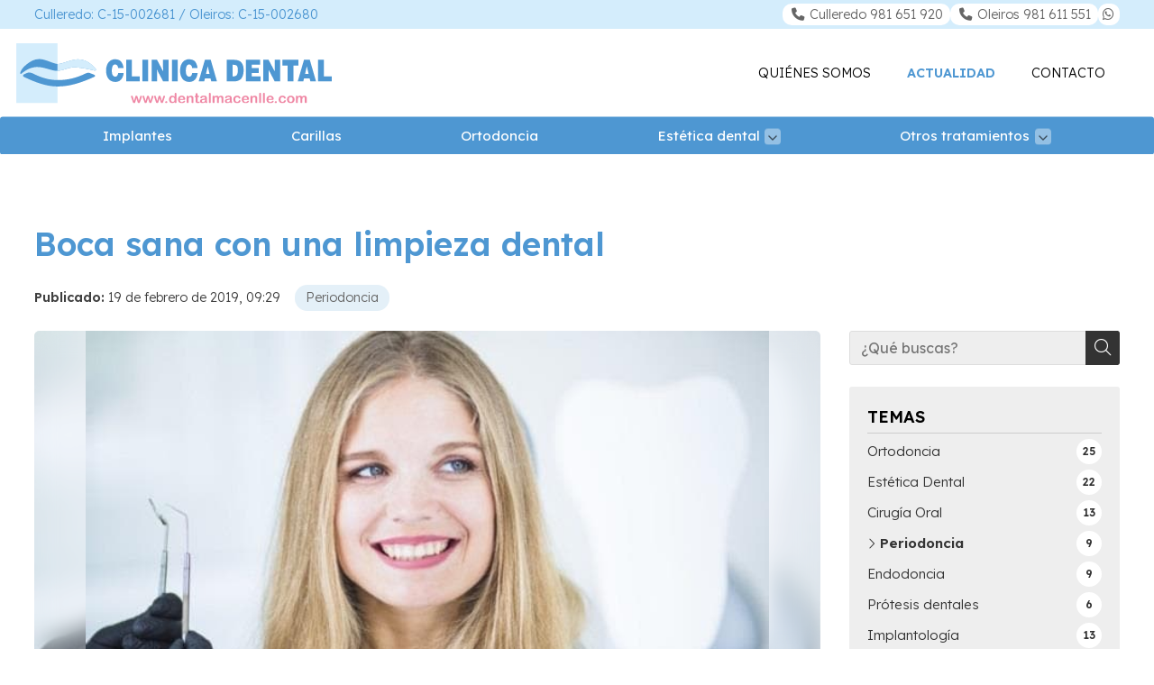

--- FILE ---
content_type: text/html; charset=utf-8
request_url: https://www.dentalmacenlle.com/boca-sana-con-una-limpieza-dental_fb24282.html
body_size: 34212
content:

<!DOCTYPE html>

<html lang="es">
<head>
    <!-- Metas comunes -->
    <title>
	Boca sana con una limpieza dental - Clínica Dra. Macenlle
</title><meta charset="UTF-8" /><meta name="viewport" content="width=device-width, initial-scale=1.0, maximum-scale=5" /><meta name="author" content="Páxinas Galegas" /><meta property="og:type" content="website" />

    <!-- Carga de favicon -->
    <link rel="icon" type="image/png" href="/images/favicon.png" sizes="96x96" />

    <!-- Pre-conexión con servidores externos para la solicitud de múltiples recursos -->
    <link rel="preconnect" href="https://ajax.googleapis.com/" /><link rel="dns-prefetch" href="https://ajax.googleapis.com/" /><link rel="preconnect" href="https://fonts.googleapis.com" /><link rel="preconnect" href="https://fonts.gstatic.com" crossorigin="" />

    <!-- Precarga de recursos CSS Comunes-->
    <link rel="preload" as="style" href="/css/normalize.css" /><link rel="preload" as="style" href="/css/animations.css" /><link rel="preload" as="style" href="/css/main.css" /><link rel="preload" as="style" href="/css/header.css" /><link rel="preload" as="style" href="/css/footer.css" /><link rel="preload" as="style" href="/css/components.css" /><link rel="preload" as="style" href="/css/fontawesome.css" /><link rel="preload" as="style" href="https://fonts.googleapis.com/css2?family=Lexend+Deca:wght@100..900&amp;display=swap" />
	
    <!-- Precarga de recursos JS -->
    <link rel="preload" as="script" href="/js/base.js" /><link rel="preload" as="script" href="/js/header.js" />

    <!-- Recursos CSS (precargados) -->
    <link rel="stylesheet" href="/css/normalize.css" /><link rel="stylesheet" href="/css/animations.css" /><link rel="stylesheet" href="/css/main.css" /><link rel="stylesheet" href="/css/header.css" /><link rel="stylesheet" href="/css/footer.css" /><link rel="stylesheet" href="/css/components.css" /><link rel="stylesheet" href="/css/fontawesome.css" /><link rel="stylesheet" href="https://fonts.googleapis.com/css2?family=Lexend+Deca:wght@100..900&amp;display=swap" />
	
    <!-- Recursos JS con defer (preconectados). Se cargarán y ejecutarán en orden cuando el DOM esté listo -->
    <script defer src="https://ajax.googleapis.com/ajax/libs/jquery/3.5.1/jquery.min.js"></script>
    <script defer src="/js/header.js"></script>
    

    <!-- Recursos JS con async. Se cargarán en cualquier orden y se ejecutarán a medida que estén disponibles -->
    <script async src="https://stats.administrarweb.es/Vcounter.js" data-empid="78244A"></script>
    <script async src="//cookies.administrarweb.es/pgcookies.min.js" id="pgcookies" data-product="web" data-auto-analytics-gtm="GTM-KGS9HDN"></script>

    

	<!-- Precarga de recursos CSS Comunes-->
	<link rel="preload" as="style" href="/css/noticias.css">

    <!-- Precarga de recursos JS -->
    <link rel="preload" as="script" href="/js/noticias.js">

    <!-- Recursos CSS (precargados) -->
	<link rel="stylesheet" href="/css/noticias.css">

	<!-- Recursos JS con defer (preconectados). Se cargarán y ejecutarán en orden cuando el DOM esté listo -->
    <script defer src="/js/noticias.js"></script>
    <script>
        window.onload = function () {
            Noticias.Base();
            Noticias.Ficha();
        }
    </script>
	<script type="text/javascript" src="https://www.youtube.com/iframe_api"></script>
    <script async id="ShareCorporativas" data-target="#shares" data-buttons="facebook, twitter, whatsapp, copy" data-style="basic" data-showstats="true" src="https://compartir.administrarweb.es/ShareCorporativas.js"></script>

    <script defer src="/js/base.js"></script>
<script type="application/ld+json">{"@context": "http://schema.org","@type": "BreadcrumbList","itemListElement": [{"@type": "ListItem","position": 1,"item": {"id": "https://www.dentalmacenlle.com/periodoncia_cb6838.html","name": "Periodoncia"}}]}</script><script type="application/ld+json">{"@context": "http://schema.org","@type": "NewsArticle","headline": "Boca sana con una limpieza dental","datePublished": "2019-02-19T09:29:19"}</script><meta name="title" content="Boca sana con una limpieza dental - Clínica Dra. Macenlle" /><meta property="og:title" content="Boca sana con una limpieza dental - Clínica Dra. Macenlle" /><meta property="og:description" content="Seguramente hayas oído hablar de la limpieza dental y la importancia de realizarla al menos una vez al año en infinidad de ocasiones. Y es que aunque lleves una frecuente y correcta higiene bucal, hay aspectos que un cepillado diario no es capaz de eliminar. Te explicamos en qué consiste la limpieza dental." /><meta property="og:url" content="https://www.dentalmacenlle.com/boca-sana-con-una-limpieza-dental_fb24282.html" /><meta property="og:image" content="https://www.dentalmacenlle.com/boca-sana-con-una-limpieza-dental_img24282t1.jpg" /><meta property="og:image:url" content="https://www.dentalmacenlle.com/boca-sana-con-una-limpieza-dental_img24282t1.jpg" /><meta property="og:image:type" content="image/jpeg" /><meta property="og:image:width" content="640" /><meta property="og:image:height" content="480" /><meta property="og:type" content="article" /><meta property="og:locale" content="es_ES" /><link rel="canonical" href="https://www.dentalmacenlle.com/boca-sana-con-una-limpieza-dental_fb24282.html" /><meta name="description" content="Seguramente hayas oído hablar de la limpieza dental y la importancia de realizarla al menos una vez al año en infinidad de ocasiones. Y es que aunque lleves una frecuente y correcta higiene bucal, hay aspectos que un cepillado diario no es capaz de eliminar. Te explicamos en qué consiste la limpieza dental." /></head>
<body>
    <form method="post" action="./boca-sana-con-una-limpieza-dental_fb24282.html" id="formSiteMaster">
<div class="aspNetHidden">
<input type="hidden" name="__EVENTTARGET" id="__EVENTTARGET" value="" />
<input type="hidden" name="__EVENTARGUMENT" id="__EVENTARGUMENT" value="" />
<input type="hidden" name="__VIEWSTATE" id="__VIEWSTATE" value="BXA9WBfl//WkZvywZz9dWVvYdDukipBeA/uvV3UYsGkWhN5zGaiuJaebE2UrisAsDd/GZc9SVYQRk2T6G2dBfctGlo+fwZnWuoi+XTj56pZlLxrgCuwufPL03GqAdThWVJ7wcetYSp7qwpqHy/xNdY9HB+vb8nQ42jEs2+CfJE6XL/8ouLpfCYG7+aE5RPKKYJfwAGAyem0UUiaXDbI6U/0Kb/db00MVe1KGhf+BKU3cp0bmwVXxST1/hUqHeM57e5QcFaoZHfNB7XMaMFfe/8A68HKs9HAY0VLlZZmUpYEvS1yAJ0cg+EZnMadApW8VCNCmhaoEC89t6ei96EI7flobE/vFdwbPGZBO/u73Kf4gdcqxmrdJQIS1z6jjy2zwikdiwawUW64A8UwNOmBcAjAGhSShzswwJeYjWLFV6oS0oIXPqQdYG0Gz1toKyiC27p39Qt4TP2SpQ8uGgz0YM6Y/YNXfXz0Zy+5Sxx3XG4BWkUkSjX5P3Q6vm9LqYL2Ry+n9ZB4iusy7Bta8H/QfQbiyP8g5c6MAVFn9DDC1AywKQ97+jULQmAmJIky64KfkdRSFsFpJ1WRBvMC4rttAPhQ2Usxz9+xFJpahObb3hCgZLl1TMOrODsl8L96216G68H8ubL9zXJksYUxzACk3FG5EbL07Pk7B2QagoHoL0ByGoQigE8ipQPvtNHcQKRbPUTVtQrpgnSK0B6MMqezy/RMxwmNeEEAUppCgLvbW/nEikfYQ2ohKsRA2trmCFerJ6fFOoJ5xZfOWaIsJBcZSdAewvkSoywBdDIFh/HYfVEDeohjubQXYpxAbD1gEOFU8xTqi39P9BOeKr9Vl0zgK0Pq7R0DJaDHzz4PE8Pry3zmbxaSv7e+Go6W2Kz8/gTwPj8bghLt2b/[base64]/32eqLsuOQwktBHLmNTuxPzI7Ds/j0WhUqWWBlr1o3PvIXSedjd8PLov0NmTN4bgOiCCeI2XR1ZG2k2CevhUmuqhOzBWcTP6kfc6u5Q0wuBSJ2pGJd78jRuboOcAMiL68mfprK6TSn2GSCW5tcyVWE08Ur90qpR8Vgfz1t73E7avM2ITBpoNXtbG5Ha6wfnX9ntzotNBa6148V/B7CWwKW62f2hCNyZ+jGEr9QnETlLGeHoxcfuXwmbBYXuU1ZYNxk8V7mC+NqX0M39I77tM70jb9mH8FktJMJAJ2F5Q+Ww9driJeViu9NwgjwnZgKIOfxKbpygtbEgrdil9Q9XGN63S4xnPSOocvBuXUmnnRqonBEw/PW6NdfoFZg922z0CPWNUDYOaaPfv5KLXR2c3HvBruDu8sWB+V19SrYhXXQIX3ADHL+F9iWrAnX7Qz0OLh0kXqHb/hrT6O6HBQ0CoLYaUfa51bHz8CHcOs2Bfa2qzVcuXZrNCaW50HV57k5A9FVukjyXU3don/enWHLacRedbyTqW7r2U2Z9OR7hfQEY3JLbZ5hBsSnYeBcRl6iAR3fzJCxKu6JQdv+zkFz/XwSX7Z3sA0alaOmcG4nTCLhh4zMcgbTzV8Tst1aWLRHH6cYta2za5azS8EhDwzajHUTdUWmIJ9ckILvQavtd9g+qNusU0FRc1vEm+1VqrbVJbJzDTmhJ99nkf/Mlvj8ylpqauBSFOGBJRe6+IwbKhPAHAHbahOM5VY6jIpAknM2/2jld1oi+QEwMhhH4hESbq0VR1/fO9o3J/LZZobxO7DS1qKBTN7gzJJyDZ/eM9UDBiVQThmOZB2SCVOOUSPFXa0MO1EvQBpvMnWRGgFrbx6zP0DGZLy1H8FSLSGtObjE3tGpHfSjov96Wn6jFIxiyqPOrTKsdrFEWL/pk+9GOoB6gFRYTjM8GW5+EfuIvJUEwLsrrNxYcy9VQlTSw1t4izna8J5eh6wPUPxpE348C4xjkSVw/PEBehUqS/OOvlgPDHpxxmZaQlRW0MB3Jp3j5a6nnOJWnKVfrLD3gdQgEIjTJpSALh0nErPixXbEJuSa/RnbUWEm886fhtyjhz4Au0blTWGdZoqpYLjBwCAhAtmshtxV/oAKhQq1W4H0IsZ2OxfrW8TeEtC262AtT8Vevns4Yu0+ZRd1vqMN2iN8kSgbVEsb/10KgnG5w5ttQ+g5Dy7i0t6FOZmg4y06lyG7AA4h9FQn0UuQycr/bX3OEO18c9T4iHbrSZwjytAVDMNr6jmN5Heu9/AogYoTaGC+LP7Pulq775kcyC/zPrGG2uX6p9u2GuoUA+q+lX9ydl32BXnShMbr/8D7+GyxtCN215pbN23tMkpBIaV0hCJplkDxR4eHIUL+WYOBbNh/[base64]/[base64]/hLugNik4pdzmm3yBa8lobrpEAlEGs7zhxyWdujYDaJabpOzI08qfQeNsRIFkPiD/[base64]/RyMaYTYEf3Kwz0gq4H8btVLcbAS9KIu/NXX/sOlGsSskjvK4IklvTzYiCnwDz8tj7zBHlHhvcK29VBsqRL+5wdqHsNNCh5QrxXB/UIt6Q7A/XwDiYQy/Cc2OJpivcBfKNAWBmzFo6VwS7avNk/yroBhdMHOMXQgnTsXbHRH1FDsAwdIj6VA4ulbFGle50myHy2glYdhHeVnm9kPgggHgQxYHntWUJA1IM9TtV9YYkzpCAfJNCVooaNSbXsnWd4/CqHdlqq8WBdtKWRIk3wljLP5/si3Q7UW0BIqU+UnkISyPjDwYP2ZJ2Mnk7FMRANqBH0EDcX8OPYT53dJ0ZPIvSGD5LPTGxVufCiofg2o7F7lm08aSHUKc/+3tdULH+HaLy/w9EyeKQjPkHDQHq9uk6yxbtXTUyDKTf/YuVZM7AG3+rKMlCNc9+1fnWW7Kryto0uMDqK/6AOMoKyEtouElTPaW4pKRZa/[base64]/XJsVJy/tDNz6tS185l7K7JUmhweiKWgc9sqVrlKMGwtbBO9z4GnqCHRLnAtpITKsuRJ04bGIZyimSFvSOFb6tXRICB4VsbSgaBC0Enp/2CtKAQNBTVC9lJutWgLx9XjBSxLbNf5OX63xOj98DjITNgOr/Yq8xrYbAMYzxsbmulRMu8kMKACei4JyhOAMQJacI7+MWrdufYQx4OB//khZGTRnKo/tKYw8EibptGFaQ8XFFogiSUAn68HYtuVFUMsJQ5hTu7rzzkTSRVcEI2tsIyRN1DEpV+Y2+xAziAuvL5s7C7b5RVYRbeAcjYdaUDmnjVeTI/K/f1PekMUHXb1PKOhZnwxWys5JSEYycCBXskccxIAcHDEiBxXYq5O6X7tnKJH4804J2DIIXSiFcJghDoQs80or5u0yb/MHNiIsY9OKlRjHg9aBwUk/vuEq/RJmH6lm85bNYIpnIfh2Td0z/YtUCK3BmSI9S6/F1hcxNWUxUFMK+/nt88hNcSXN2ytJjSlFOCi8WrcOiHsvhaa4qyolAhOaheFtWJjgjTZHLUbPzjFFVeRIIfqoZo0FS5UacSDOv9zSFzc6Sr8zmYjBAObhQMGOZwDVq3E3pOOQBDoml5IuM8B1anOe617sxPhR8beOncDQkJ/1kZ2V0CJsc7sBucOpgQHW+SL4FDO1eKmSH5gOrb/XmnRqbe9NN+vKkPtB6KeVR4dnt4Wbshc96RH94rk+sTlhnjBgwd2Gp2Ej2VwlsfAYjHDUKw8xcYhhWN4xN61BXzxc1NtMilbD/35ginqk4/ODcXHnJKamedhCaamy0aMi726AWUmWjzw9yP1Q+x8OGe5kGVPHvr0g3Ihi7hSaXyaN3qV99vGdYFCq3ZIvbnJch6aZuO2tpunkWorXEYtd3Q4qR8MOUPA6P0uaJfyOCkWUB+MNsokvo4jFshVMlsI3CWYz5PKBF/I8Lnc/4aFwl+PmQNnDgggeDaVrTlT7lWoPJNjJIpTbZDrdmlSurtAi2yX46h26y6Toc6/cPGFV3TtAB90lT2GVMecoC0UvcO9ReX6U8qDhkyWuH3uIi1nP5BE488jbVqrkMRcIKDNKcEihNSPX3YMi0dIlg+quUjy6pjmZRR8jLm0VSJc/rduL+21MONqwVZ2FluYMCvShG8RbU32Ejs0vz2TrOLVkEwfTr0OqsX3n7T0fN6+T1ZOvu9wa+KVbxe6BUlmXwL4ahPrl3Y7wqGBTWsKvhdyJYEFP3Y2Gf06asam6gyu5ehaFdnoyD7M4R6FE/b6sFYQUqq5ZTxDkaFN5UaHWcxDvQx49Y6tWLMSSnm12V8TMEGfL4SCD+7in41UpvM64kHiDTS4CAsYmXXM3J9LuwmUS8QJNng5B2Q/1QA9GIEy2VuV7pMwx4lHwEqSUJsy4QetwBzS9BnohBTsbJIKtg4O7+aEoISbDXswleq+TnIsQdpHXaDlmP9Tu+O3VVNnYFyIrmqbbFuSfwygOKo0IVSViIQl4wmvYN9damgmIgCR8yx1jVZLJ2IwjBSSlPo41+PIK/QSpZJ/iDcsd895GFVo2+LkhIIFUP5oMniUHYIF9diHd2k2ruHKQiKSF+QWcBMAnte5NGFUCDtfo4RH4BJx14EPuS7NIls/gFCz1zEovgd2IYdaa+Z0EpBlGTWc3UKTFx76M6UmK32Bq84CTBtoIA+nvhZUgPDjSOFsDj+vfOc1l6SH2MgFQNPQl1D6b5x6Agqn/0Ui8LUSjVmDEcEBgufgD521WafDxh9pQ44iBHKvwqQAlTj2R84KpR38Mpu30PIzOzctZug0rMIunRGHf7sWj6A4iXCS83qntMmMqAByq+vf1kAT9D0KlY/p27SUSB4EgGtdL3H2dLL+LEOhgo4YN9GW9iNZD6VrtPU+J4wRDlATER+OyF5J0CiMdMU/r63VA63uHGnu9Om8O2/KA8LMJaCdgse/NXRCpjOmkpgXoH3hkGjIkMOwqv99g89WBXJQTnLT3I5i9KZVDUlYpguruVUvKIO5EIbIw5rjun3LfkoYAHCMDcOYyJ2PTDpCB7J6TZg6PFDwQAQmplVWqm+JW2S0S/ybRjvk3h/ek1ZPcnxhjfoOTT4l4gXBRod4ri1n5q/DCInkqONg1AVXOgA5247md4kd4+GG25Ry1FLIlUc2LRnXumt+GZ7VqqbcRLiAda0a6htCbWH4qlti/8E021vTCq/ww6DmIzWWhqB9f2mg38+FQtm1BWRhQioFwFzYnUebhilKQh4vCM3r2lLv+Donx3nnak7MDNXvafVutzLrOLuPa106M0BHX50YZwyxe5+ai9JmCbaTo7wdemV8WfvRyhoDxfgdyBZ4RMB9peUMcoOjYIIyBzijymCUPwqE7lLSN3RA01IABZ08UP/o1DWyv1Z7GFTp501HmpkDQYKDokxI7hY+Nw3oUDwySqaKmptYO7kMKg5tEwPu1800nu4TJH8cN8VdMHGZiWYvWLPBcistDJP6SNtCXrLxT8dOnIkCVQ0HcMk6bKeZSRsXe4+ydliY7mEIBiPdt1Ca3MmpL/K4fvXCdnqZAFxVz5nIraeOcE/nYdg7SVo/hiiEHfBs+mGTcF0R9Q/vjzTKIge9AqfFrCAwIcwGbwDCgMvpWp1Fx3CWfO3dcUW03Mq8T7i6L991i8sTkq5GuudqfUsXZUjH84GvI4pyvWZgnXwc0Sx1piHFOK1VONSpxW9B4TQjJJNGHR/Lu+wwGQrqUVh5p5ySKahEvayh+0oLck6t4sXo3QbgsBTCCIOF04y77qZVoOg7ezqI91m0TD+kF3ku4TcWD1eK0ybOXMqLwXcWvkhhmE7ShoL10VUNU7IdDIz31R46rtBu+C1XG58fspib50b6Y1icAbt/6eVCzpptqcMv6rUFh/7vDKOBun+ujuVvMUTIQsrphvyaYASeMb/Lw9LYc/FsAfOJahK6bpBuZarKmqzcC+RYOpWPQGJohcyPNXoXfiibKj+P6jJnB8Q+C1JN9hkIG6umtqfeLC6okjKDo9Qm1O2zP1gg+T/9nLZLzs2a8d6PnzPqDRaH+kSEtZlx/fnBvlvLkxIQq/V+4dErwjz3pjfUXd0hiI2tIDO7+5wOHuN4Kv37BZQnIP+5hkj1NS9eKAawaz+EDz+8CWm9O1WF+5Xhieaq6VFZr4iYZRS3+mwMUCVHbBZIBzwzijzS++RvWrLarAXoKsT0E2DBdUSr9BFVpyBXQElRKJZ08zMfKOLQ/7QhynUTy56rjbnb0cXxowN/Qc9NFKnAUJElvZYexAOEDJsQ7I8C2KYzH0fnM8es8NZq/P0PncCFpvmzSsEiDGdAgvggtT/fP7Dxx5f+23FNb1af2ZtVebjrpWfAkf7gCDVeXuh5v2jsaxbO5dQ9z29otl+z1vKI3/TXbpwkHUkOHyT0COfVKwQLBGKb20yNwLP0wQf/F7nfGxSLeVR30ztYcYsNoam0WPFVh0FekDRSuYszJnETVtzCEebYlNxqf6Px/rkdsVGn/iXYb0dOUh7BGaX1c+9ZwF/vZio56l9QeqVCOxgTjWrPIusS1/SYkXyPQhrZ+lDPkLaRcqJJmMRqYA+DEso39xlhavHwVN7iaGn7g0BTjGTGzdtLWsmLUCqCKVcawg1UmG1tXo7o+eTnTRn9KL+eNN24c6K++ABbJEFU0G0zFKDI2V1OmZyuDwHnGAEjABUYlILKcGpPKDOaEaayiRmtSx70/5nxj7kzru9OPegjCBTKT0hql70te7iWTxHWbraZnJHcY1NK9KVpIE9zFGvNUTB7nMbTgvkLdgcMuIdpT6Y4iNy8qfdn5HXXNb0p47W9Ym/DfMGf8ZHYII7oy7XPlRG++zcowc+LYUevAvBTXcnXWvYyfGRRTuFfRT97t8x0pzlZccTMDKtTZlwUiMhF9pffIqSVEd1FNpA++tUyK2upS6BbCW/cs8p0hRU98WW+i/mAv0PXVKvMRype9wNcohtWFRS9Adkwnlxxn4MwwdB7aEb4aeROYVSSfGuxN2xMVECHikwi9/P8anvSK6eVbdGHOJJiNvyf/T37FBadh8hcYNjR6Zu3GfdMfMxmsbE3mLdVTpqxb7iztM6wvk6jbguj2hcuB2RJ5XP+Z1LtwtgL6lgLRYPbw9t5vBFDmpQNOwLzX5WyYKxdvd1b3yUR86xVJeZkAn2wrromhpdy7z0cnQuq3weshJiZZI8PNmPjIfnPQch3dAfw3AIPPs+s/9wowa0Gh25imKs/AmtYLuftzCVDO6dTYk+1EpjDbutKITmKDUWwJQFCm2rRpgOTZWCdlIczjoJLJ12+QAcX8uW3MBLzGQhlhZhqw3nCd9e8vl9usZK1p3j32iHac/S4o4xc69po0HCLfhzNsRFNK/LRrV5OyBIS9y97jkSeoCE0kCexJZ/5tlx579yn0+WoWC325qjp3VbbAbq0D/Ae1gFcqk1vDpaD2NCGAmHCBDAYXuwDBNmHXQS/0TK47gm43gPNgNBGXBwCF+wpVsKkB0lhYowvoaLIi/Fa93wI1ijuGzSUMeDRnYykMYYQkWexG1BXNPnPpg3RCKwxth+tHYmkSLGXUwFCpwByZ5jCdi5ff9FnYI8/11LG2NIZ+6h8vdNboSdjq/O4+yGbot+hgp2Opy3VoE0iPDuIxS2YeMTqJ6ae1tvezX7znBkO4saV/L2NmCbPB554xb7SC5qXThyjOUV1h3IRYp8vjtG8hENIOfvYvEDZ2GxPIcShr/ZOqygZUGHNP0eY5EJ5vn6GFrvoD4sLA4vamGD8HaimTYiVSYzPgo3ZtB7zf53OnGgiurP4xkIrWQuDWexFlpWRCVtHQEZfZrH6Ec06e5zXDzii6jgxuvK3uYkb9/cXzqJTdO+/FuzJ5B02+G9sFwLS3R/UOYsfs9MkX7Q5FHVaawYczwfv4xo4l0RwrLA6HGHI4YI1BmBA5IuRcoKDV09/q/5pzNMeeFhN/C26cq4vx6QfHP6hcdQTYm4GjOFdqpb3qYUaH65SnYvHQCKPzQ/Y6eAvV0HUxu22b9gC77OlKjLoxbLmsorZ7srx+e67MwUUpzsIwrqCOGxwdSSBuYemVE9aBWsSaHAy+fmKRDnBFeQ4YM9DN4C7umAqb3ddTXfFjEzOcCUEGIuwEOCGe7IppPf7/6jCrY5vwllK7sVuPlphjneYGW3k6sFMNoKRt+7gJ4voYeIKw2AvPFqZLaSuckR+2142nKvuw+ox013p3C1YANDYvxVAG2Yvvoa8UxSIHMkF29VEfFeIPtRriMuXGDEdzPw5CilPrRj0HievHX5mysFfwXnEjELsmuR9RzEOWjy4Zf88sixyWUHJHv6ysXMT/O1U+my1kIhOwHtq83PYGvSrS2q5sBNWSorIyeOGFlwikqvHPaTTPGldQqMJZyI+1lKErOZTS/j9U8K9a8alq6jEJB5A873AJ4lyTuGRysWu+gg49UmSU44IRe0eRpuKTcPyERp5sJTSZLqzDYtpud834gP1GnQlu1yA883mDEmnsEm4CBslMtkHcbP+85vyZJllG4MpluDTnO4821LAuhseotk213JpQyzYPtiFtALJSsQb6ptHg/uD0kprXYj5jJaA2j9VmCCd9pDZjzhk9XLyscuWDKRYJ8l360+M4pKp2phRT1QZHg3kqDrd17p97TNFyQDnFoEkFYyCNCpdJ2zdievxKuFV49dkDy/DXgl+kd8qLSCLSOzUqp8acTSUZL/9B4Slbl2QKkr5HAajdWKqAliKWN5B76VWls2VX5EnS+VLgNIxX1nt3wP9NvVsJzqvwfjHwo/IaAExnD8iDjNRtygmoTx/rsHOtO8g0jSo/ZFF0kkzK+1+g05Dx+1/PdgNnIeMjsRge1t3Xv+4T1fTQrLyZSH1JWOBLZ0v1Ns4AeEjgwrCFcvO/Qx3glg/MiAxBMRWP5wv2cuq59mzxUtCiCa7rIbhajA0pbnOBipdvNwY2x2iKukm7OLAUXZRpTayi6dvftPJ31KCGu3WXULXb2hxmUdeO+zGfvHivQK5jYPP0dRvkUeWIVTmPcYhc2nk9kndkvnfgImLwg/UyqVDw0tVjtFbJhIshQWbh3WWTBvhYjWLLkkjptPkm2PZDy4CvvrpABwMterIAczdcI+5Z/mRZ1m7erezyGCV6ELGk+NBwPHBfc3/IdSrhgt4aq3L0xBedoZeIM5PuIViLwQJvdoH1aacYHcDvIGCNoVeaXf0MoSeTISWite4eQXv5cfnTngDz9akIrEtomSZ/K3yj8y/0w8jCy40ZfjEg0HVsR0gdf1lcJdn4XZePW77duYlyJlRhyxxkrWWEFRTiuZXRsrzCNb9BPS/wEtxM9pHfmUux7S9ai9CIcvg6OHnzIV7RCqMemUlhHyRQOYbCRGEf2UyxJOQZg1h/xeUEKeIh2i0ZOrvy7nI4JDdMI48lMkTgFHVUjebqEUUClE/mS0Z5lmKuQYQCFScCRxt7poWQbBwODk3BDiplyzh66Aw+F4nU+74l+9VbH29AMMAwlCF8aiy/tBYnWteLO65kJqS25/OGo84imGLlnnj/+Dnkp/SqifykWh9V5q50SJBaBvYm1n4y6mvpyxDa5Rt1bMuKBcJYOkvx+cvCMREg0uoy4aazkzObkG+YO1oh+zi2gQi1B/bsmomT/AM1ocAyJY1Htrvos5Nm/S2ouZSs4aEnbU+J83j5HJYXkqjzOsw9sGiMoNmUKwK0xSFKILeuqH9WrpvH/bLgT5myg9sCkFz381CTVak2HRszMYS8YikfIwsvYnMfFVigZopIvcO5ndmy1eMkGOrJsRqnjjoQWE+/5g1MPaTgCrxMErmb+eQka5wlh/Szf0SCfFckzvkwT4HMIDlteF5ENpFks20aPRpMBR+RmiK3zhNfyrvqhhiGOyR9ulwaE9pE2GAvacBxOGPxHhoKPS99UAHIXmMkefQ0VGkMpYJNl+aB7sStC0ZsVYiLJ52pchkso9RjaWmO6e7VbPOykYaahM22gsRZG+BwQBihS9sXxIDmRbqphHC5g/aQZ8yiZzNJ0OpPgzJ8smD5FrFORvCYsEFvNUWmG3LLAgdZy+O+Or+oOY9wKfsdfinV8B69XL4tlO3V+dmSWEHg4keaelwmXi4qYTOFvzIy9OfOyLZWZN2GjArj9waVDuVkugO3iV6LwGpA6tSOjSqtHzrp/jf/axvOQJMF+z4OfjLAwwtaa0d4Hpjyrfp95Bs+E36WF2z7VLx24/a0zSo9Xu4sfnb1HIapZxKthBWFgldJD2cu7XE3J3KlTPluVRCsjvOF+4wQDhjF3hDBtFT2nKPb2v3MxXTlAsrwMqQpJ0VE/6p7NGpuOmbZx8E0MF0I8B8U8xRWXKC4bObp5AVE3WQ7dDqsKwFcN/KXY4lOASBnmL+ePJpB37gApI/evacbfUxXoeRunSpYSlG8QhOoBAc20KZbROpmY1uLm1hLjG8lgIR9J3mR5+afK+Q2ij6ToxwYXlhb5X6R5ffDLQlR19f+LWV2YDsNi5Qr456fYcxG/hpCno5CiQnaUPt0ubAaj40IJV0o6cLO5IzADytiHR4C436DYG185SVNC4IWPu6iZiBPBU1rPH4JUvL+SUQj9e8HBuGDmIBg2tvxpT5zcLBoVyaiHGlTLNCHuZL/ldkB1A3OHRnnqlzr7NdKcv0ty9quSu4pBnhI1LnbyA4t/Uj0LMLh4Q/bc08mIWnb3kiN88jHGKtQVNfYQJtU6qGjtHFgNWhue9ed0COMSbO+AZOgM3MhKg105Bgn62JRMYYTYxFTsPt1OaCqhsIQdFmvKRWCmafoE60PWegeRAIdO25sTVYW69jj4Rx34MNzo4H1Bkg3ypnZHUGpMfTdnc4hzN2jK9Tniy+JP9n2+jGyc7mMA3/4877sHxWoV4zLLRC8Cov+hZEinkSIS87zJBObMY12jLNOSPzEfQC5yuHKt6Eri/mOFl1bPJn8ppataJzWUwqFN2AkVY5O2Lxrfwng4K1GR9fkztFkDc9pMkpFgMxSd5ZlRoMCK6KXYIdhqD4r4CNs7IDBhHWsHrTOwSw/Vb2XAh4oPu4+6ZkkBDJupsRHq8Qc048TLMPu49gV7nc3Nb3nWndKJQmFJTWN7c/bA+cR60zZd6L7/tVMZu8OcFUBuijW4u2wFwfhF3PRWHu68JRMwmO1gpo9hCh/wKaFk5uLiCSTevkzxYia9oJM9frJPWJdFCAZOik6ZXmUZo74aksb05wPu1oGlDoehXMg2TtuPT6BfH1CqTk3zWCvyk/IW8BkMtalDkNUMFR1ZytsP8D1gUaL6cwnHRh90HMosbkxleAydSaithfZhN2bdxRxr9rRYd7aPdpi20/1NkbgstMZcApmWsIjIbYgbNqMWmApgjPvu9DAKoBOPay5TRKEB4T31PENHGgmqasyMcVmzWrdAPczfiP//UEK0oK84kBydIXDt1ZAFgGJm83GnR3dpRd0pA6HpqP/74xcjqiCwUGvORwhCtPLzpoP43MmR5D2wrnaLDWJrt8PuyWI6timMgc3fApcyQmFkIDh8QqaqSwvPRm61GyS7r9zVrUHE6met9Nv4wNy1qPNuukgAWyJ8gfQGxJsPsGNbP9bLfVe0MvSeX1YHs4PsqXoaQoqedi5ktNfoheLBzLQOKWTjV/3GI5dA6diUbP67J8fqE0bt0X9dWx58Svl/8V8wl4DSkio3JoRbkfmX4WH6hczWfJkMAG2QnK/YHBpeG/WxMNZLe5QdAE3chvs08997IZJtULIrJRfRccATxxjtXkxg62FCYadlaL81w9qe3IXMfoKludtfRa1ohGp0OtmwUDPntw6h22NNrAE1xToJfcZO1RUcjRCg5MqZb0Q6UWb6tZhTxnk/iBVeVlDjc03HmWocjOArOpmvRs9Jvt39KMQSx2AlI47PHxvgwa2/f5AS0T19GL+uaQxBFY+Kkn9YZtKNANZx5nH0B/[base64]/B9DRtLOuCusKGlUaAHOsij03lFjX/5qC6Ql+yqQqRWj0SxcBd6FMyb4bpnSJDFpIozK1IFZ8R32Htk+pEL7F6iIoJmiDdlg4m0QRZF6EP3Ut5aQxZTAmenlHi801P25MXGclnyXLp28Smuax9SSIppKnUTlgpTM/U+/iZC4LNYH/fNg7QvhwyGjd9pm/UybYiSulLo4G1gHQdt+564stRbCYa3LniDeIAGccZGsaENp5TnQflC7vJ+KnjcgOecUO0ese0EyPyTaYHt/63fEApO69pSGvvH4IPGDVH1uNgQlT4UJoNTDUCzyQXJCqiSFAhCc06CHOweeHza7EiiqzVc9f2/FdOdct0zHO5LfyHf7yIX9gyaqXP2PlIf8uTc85k/I4a/NuTlL3keUFGBu7m9B/naniPyek5Iqe1BSK3qXNAgtHfuEGIXu51bhYwwTjmh7/OPtHcH/21DvgDoTYeAe3AL4/1/[base64]/Sq26+QklVUgYnTllXSYWshZEYWr/JlR/AxF3hrtzjlBpJGElcf3nAkJMeDt4YdVfbwpGYbB4pmjQLqDLUyhdBaHWc49r09XOVpSSX9ySgkNzXdCbu5a64JECRY2FwlIMOQMeTG0ypocXvc/+LPbv+EoVoDO+xuiJiqbkUn+NDeX+pblxa8WHd2QrEMioOapWlefgFB6VcyUchjV4umnmrlPEtLM1kHHlP5TxSrk0X3W18Y1YjoifOu06tSTT8DOP24dbUU9BCESdCJdudV49YpOMUcQQ/Dv1SojvW3stXoRjQ9uoMIuBb9221EdMaR5nSJHT6dMkDnpDk4xLKaSdv1LdPw4/QOrPNb3HXhMiQT/bPggcOYMeJBBsssS2Ou5y7u/JnhbCk4k87a0NR/CQnyUgjzvTGkc2KDnsGqVNM36bhI+F6d5Xrd6qBeT1IqFTYkoasv0Nl0mS87G/lBxzCVaVhvRZDW7LEPkBniRTHaH0q4DhO/oxNMuleed8EI+Gf0qsyjA1XcZYREla7go718yybY1jy3MWDfNR3Mbgp/yD1ojephehROl8s+SAyT8HL6z8V2kJZSoSAloDNiSHvxu3JjOlvL/Ng3MWQXo7H/4/+vf+t16spCHNaDmJ8bhOE1YXA+hNX/wXkBy+mzKluJwVL7mX8cga0UzPzSqBE4T2zfVsrP5usH0CboxR2Sbriixr4ftIZjnYHi5aEZ/[base64]/y/jqesdZMvDDkpvSO0q8/9T31/GkKsNacglFisXV/PNLAgFxZno6b+/JcD7HjvbsLhjaxCF8A50qwe/ImhLEknfHcqJRi0Kz6Mw7+omTNkzrT1wAANX6DitTBwUgMUeTGl+uOgqiWpop1TMUxCCBJ3o9HXipkVNHO7haysir8er+w6KEwZ+u9qCR7vxzs0omnh23/KwtXZaK3wFRUhSqFba+kin+pm9+KWRTZYxIUGXXqvIRX2ILGu8pwRTRmtpRTNXxeZJqA8GMXntTY/PjDa5z4APx47PPFfRxix3ZPyN2fFL2qi7cgnm3sQWghn2VcXnemkAflXEL6ulXoyp5b6c9EuRRMu1NXB+WY0V1ohZ5zUYmUWb7fm+Z7ucGCQrcXZqp0HNqlZEAEbBU0s/XKN2fVYEAW/sHq/5D1YHASUq8Yylllsc5768ZZV8xl35pLtPTB2c34IWxLrMTXlQIO9CtpknbrilPdAA2rVzyb9TTJhd85Z14iV2e+WF9pr5ZhqcjSdNGTYMlIv5IhfZyRSwt+TqekP7axiTc5BWx9kiP5nUea/E6JPUaKMd6G2p+rR14fu5kZVvUebju83jqLWMvaUmo+TVWXdFPRJNYwc/qvlcddPD3IVZmGhP/0Rfvx8fYZd+yEvSHkXPx+6+bwwHHyXTa4b73nu1aWqs36tRHITkDQUeYfVYfg4j/po941V1+T0U9GId7FNkqr3CoV8vseUjSKAu8S5pvG5A7cnXNcKkkOkLEMg9uAaXSq6NlzG/yQxQyWPFZj9hSXo88MawvqTnsFRV2N52+6xlEBDqwrYgcJn6nYi82+v9FsHvyErUaHacayw3BOOTX2VsQkaE+Gsy8QnvXvRTnPlx+qSSZYw/H2oSz/DVNWXTaEy7s6QL7tcLaDbRZPdhEqtXfh64u0rQFaHxUkT3jRKIaSSCJd+FLDlWriZFtmT69YQmoJDdCrKylDVjjDi6UvISxWnsw9d+Tgl/7Eqg3m3V+Ui3cG6uo+Bkx/wXFkLRr/vF8/SeC1n9KI6rv9F1MDHt0hAzoweloDhU4vw4U2/+EbL2ZRSu8GDzIyHcM4LZ4HvToA/x3J1TCSd0D2q+vwJc28/[base64]/ajgGMr/aeEcdgdElk8NyFvh6I2xhNo+0EGoM1GQnu3obSXKnMmHK5fio3S4MZDVXJoxaDKO3dDjDgYxYADaK9Cd+c/CgYl5dTKOuTHPX72VxtDJ1DZq1hUFws01eLwjvcdpyKn0/geA1e2DtK3nQIp8cankW75geP5sJUmPKVnrYUikb9S8WB/EWn7gMVb2kfvhtnrZZs/0CjUdif0NosRuUk1Vd1/cvI5sCpHTbRSMEkmrVCqax14FHtyCrFtpe/ffaLaEas+5qAcEh2MdDUDJihnziwCW6YBRNdN9dKQM5TLegmoCiDJOinf7ZEl+g/uWsvm4CAnO5uTr7SrErwgEIXf5KFtiu11x315ONf8EyCwxKzNp5UrdQJUj0DAXLhWWai+nDMC0AVpJZsDwqgqefNowsLTUIblvFn9zpEaW4vJbZeTxiyWt9PeOogx8dua7dSkIk+8NZ/g5eKu56wPDrZCH1skVk92aBiEI2tyqJa0h8hWEtIRosvlqGt6EeXfolvLLMVQMXya51lsTKiEuFcOUb501oB9kUcAKHRR16Z+r5Tv6bjXGCgq7rfL69ZJHX2Z0ZrfIUBmowQxTIki67t5bl+bNMP9JimFlghCIj1uSJtga+twxi/XSTziYK37J+AUUlu2nIjoOWhtDQo/ao3GtAUL9fWXGr0ft6vj2w1emALTc0eiXG4zzg6MC9AkyDCQcVr8LP6wzTIugsFC4cIXPt/Nl4q2CkSwqfsK1nyV1XTHl6TfXv11NnTsKaasgJ20ex/FgCRhtNV55NNIg6fnEtu9fC6tDXern7bmK7rwnjHmO5gUycdX5ur0UgJVuXdjO6xqjsQ3jMMXZ3MQ4v0CU9utQyb/[base64]/xlJEcC425LQI4updIVYNHmeXi/G3ffe1jbva+OAKZ4IlIi8vVdkDN9NIgPcVmDCsbW8RrtlLedOD3Lh6hnif8oHcOhpWwiGc9j2XRcwBpcRyYtbEwenX0Tq7lYsZriGYz1jqCQwLlhLluU4avw2oeDMgvRiOb2TFzPj5XDy/EmuDPLiXlWCIk7xZLOFgvTa/M6VJ+twyC84yKoPvognB4Jsq/oMDIxlzwppzV54+irdQRT74sXiepNCK5MXb2Ya5tlzAV7DOuQK32aJUmuAaKvosOgNDjKVjF8a7NcFOnCNaTOZQ/Xz+6GUwe7oYayJWgZhsD863HoF7RXqAhDy8QcAuTIJPPWBBvSB/uNGJvxQwHhRUM6tK/NRCCZxxbfxz+x8F3jBxM4ChmIUPM4rHthQV59L33rMk5KcQy4d429U175qi+47XujW/5RO/qLMsDjEc5vDqTR/XCSI6zn7wtUvnAb3gGxT7j63Zbt3G/te+ayOlXd2CnHt2RF9bmr5iInTIDUT0bl/8PmMXvdUP9wWJt491Nduk96n/ZCSVgtEFBb3904Znh/zXkfjoE/TQEa2jXmXTpCXRZEkGsSoMCZYNofydu/TcheS0vG1mW+FUvQEEag/0rD7MTgR1f8v5u8TilnDbG88JnCddW+AsJ+oCqFIWwOo9c2EtjCYUY3V+0dd/WKc7KbPb27pvGVLi6uFyYAIwwo8Nd5cN4vWm4Vf06IoxQi9IPLv5O7az8QbYYr+qJa3D7iXoZPgzxQOXxaFxIqrAItGPWOB/ZgAQcISZdFI0uXC1/YKA2QSl5GjUtKfsipN9LGWqdO+nS5vyEZA1CR7zynkAoIXOhTsxs08gYgBSuXXnVuekqiWgS/fsejbyv4rhEgPS+6CYPWtEVkwNh2rtpoqX2fChj0XWE9KueN3F5tq/u27feag7GS4pM804Vwo5a7VeCV79HOCooztXeNUcHzOHvWkEh9jeuTjkwYcxdPv/hbTQtT2IRNT/Ho9xDAuYV//WhXgiPpfl24CEAO0qp3t/IsidFx4ESKTJjuhVIURRbWIAm3fKa+gZreoIt+5lKHqGIiuZ7Zz9Jz/4ScO3yVxXyO0uLK9za/iXrBAuuhBiBsJqsSGuSRPspYK4zSrUqv522eJePXR78rj99QgnfmGRAqIdFlcSMOvcd2hfoj1+eF7ccw66W0K6pfRB5+3/uDrSZwzY5jenK/RWNgrXoYdqgSNEjzqyh47Ond1fA6JIe9P++dTh4eZ7HRKfoqnnCdUu8snLXB2pbo3LE3YI0exRlg/YYn2u7ixOqmVZ015bN2pwLxeRyJXgteyS3Wlgd30ePHx3ZBp7NgwtHLkn8RveZAnsPJAKRm3+dJkRJxFvLQbVL2U492MPCkIwVJKnYE1INV+KrzMzZyf5w54voY0YCQYso54l/xoVZ2XZnWhIfFzpdP+C5xPZXUtVtoT5KgC+YlzCckbd6gAC06/XNwMbHxGhsf5j2knn2uVRmH7t8E+w3KayThqBxf++H5OL9rtxVAIKnM3+vm6MdK8Wha3YNCGr8MRGED9ul9PNmN2zkD/n5Vkl31tgCb7wWVaXXpDlZtVLhIJX/jIppwQAm2Vjcz3zv0EHcrC8VhQwRCYzTDsz+AN3S39sa9QPfkDwmO8flSVSBEFdm7mxitsgaAJKQPuOSZ7B3GSNrRb2E06W0kNRjuqaBgM9b1zzQTD1FnTFmKAuTc/z2Y/f7VjHOE1Dkh1sCb1t3ffNNUE1+WAJLY+C0AQaKOdYfqRdkC0hJbwpHnbpkS0W3lP3fcY1Ivmnn4SPSXQWb9//7K5LvGhS8/EP57hMgqbgXH7bmUZjIr9ggW4dcYld2X7rm35xCOyk6q5cm0jcvcglv4jnbQVp9OO4nqYrZzZnfTjCA4fkmjn6UvyQd/WTZSptYOZPIkR8K3tOOYfWGHxWGKsHUkSjhq/U+E1gR0teVoWg8G93ddJHvw0gL+0TDQFSS6tq5AV5vBhsePp/fnEPmHsQDhziFAD1sBsQW6NYZ3ht81VzsxkkxFxwjhpzhxJ5DwdfaSvAOa7Rb4JfFiAl6hCEFXDDgPtxxq6781vFbSnF5DrRsoXlN0JOqDeWoKtmn3rTEFd+DUNrmKQSCPT38FqgMZJWrkWfetJursjT6iGOTZfDfxjw3LTlur0a12dIuWX85pcDAXj/ce7aOsxjCv4CcYe6TuDI6Zn4LHQ1mUK/I6f4aBIIb6E7m4rSWy48s1aNVu2cTY/tLeY4Qko3nZyIySkLKfvUCYNT6F7BLvt+WQeLMtDmSU3AJ6RFf4mCR9lmL/elYfzVBE5zne13cJVwW2VDhjojQMMewUjI83JS9W9jzm8E1hVkrKfKjBdT9Z7AorgAKNXCIBnuGGj3TZPU+rswHgMxe5Gh8HFeTn7pD/r5mtCOlluaNoHIqc9ZJcPKPuHG0Ajuo5KVHAPGAn4e42x055EVV971m8xv3Bal/8CdmsqxhwMI0ZqQZCByO45JPWoLNnVkKNF/s1xuIxi/I25DARzHSwyucUj+0QmJGCi/fdPLY+CPyw3Sn42MFxSs1BkJvDhe13YgZUKGW1FxfA26rDOxJigBxOgAQxVG7RCN2H8guCxit14mLlJXoCrXp1yb+UcGzLhYtR1Zb9pnfQDWlUoGnFx6Oiw3CE23tBhQmP7muCSj0V9lddWg3Z+UHJVxJJaBES9FBkqHaIdPBKDcUgf7vFmbbyaozfmCDvu06/[base64]/E1AJsr2hv3TboChftRP+9lLeBPNQW+m7zofMTNNFAs/WPFcIR7Mk7EZVpK3IiyvZBdKu3M29O9xD5vlqZFV3O5GYfc6JiClKz0Utc3LhtkkU/O/7Byk1nLVecEkgZ+H/KWcbTuCaPr2PY9zTib2yS7g+MbA9YBILFtCX0XL5k5cx0SazAuG1HQBmXBqkiBbdT7pKujsbTNnC7NBJcuh7gKIAZAxE5lRXbG8xbKlZYF8DGdKl8rrNTJqYQ/HQ26o7d0dE2COnH1iTT6AK0fR/IZh7/DksQ+DIlqmmi97cNX1YpCe7GdzEGWcTWyNZ2U3MSQhD8MZG+OegCDAWnShyJuSR6k3Z5EixLbxQOkBRaW0ulrPKhvRi/mOMfHY8jXYXCW151+egDTO86opC/rSZKzP29aF5CLin4Ccx/zEhBnGZRX/ymvaBC4UzFYX9LTJrOkj5ZPRIcIA/xX7tfm/[base64]/NTCI5ypPFT9S81gQCj2b0OaMqpU6SCfaoeCA0OOoA6y8ZhdQmDSIqpx/KL+psnFSGejwQgpJfYVR+WUUs1YPOdjqGUOLJB3gxBlKGqZk1a21D9WlzZH3OhdL83+DE410eBc349GIkfqVFzUBy2b3cnyoX9tO5GsVCok4Gde/xFkYK47KWN0YTLPWzMY9ElMCgF/1kkZkcwbg2EWaQLVgtEa8RsfTgyMDxsD0PMN/XUoUIpADMVZomAsnx/WgpbVNxt/2CbQoCugupNLiOxBJVcKmn/ZNN9x9/OdIQ8py1APPLeKZ0q5gNI4iw0ODnXdzOvl23ogpGVK4fUMIx+vliXNnggEEEu/BND5fCNOuB2ZKCCAwf73lEQTdDUGpgvX6EO0nUIlvENepcItzRbAH3vOK+4ohhxDX0M19/9hJ5qRYZfczyHk6fYAGtZfFf5Y/pN3xBPYuCiA0l8/ZC2rTlhnXuk9vZ3wg1TnXAGmMECmICAbstIDdHVpL5lg3rScWivBYWdwwh5I37wxtB/j6uLZvBcvCZXmvE4ZkNDdn+KPg9bVDsfCLCnDFS9BnG6yA4NS4H6Dy5ubwanM5jBl31AB2RvTqgHSwXI3n2ptHLwrHcsmCZtyP0QmqCW+tZypVSzbdihla8sJL6ImyRKMtFbFLhVE8LTp79ePP61KEmaFv5XfzVY69ydqot0y2LRC5mu8XE7HiiO2z/8+6nz38Wqc96qXZmmHiBS89wH2V+CsQ5PbcP7WE9lPi3hsj9usk69YAz71cVtOUNTcDNXFfClkqsREu1MPKBLYwclwgLmTpD1QyIxshQ8wIbi6awVDIJHwOsh4jNaDHKhLOG9LWa1OW4vQbU2SftCjKVhlxIxtmITmC0iJVYhe/HlQLFCHKW7KhLDf8SGaWdAqHnCV1Wci5TZZ5yVRlNz7SzN5qHRJzGap0LlODPDyz/brT8LCLSo8RXKkCNKfzUGhrzpWAr8MgxXxzm7SsyG54D9olKNqUR0pect/3/Kz8TOHQi2nZBfc0Kf7Iqel/ZW2sjYryMUMkhRl5B0izn/cdcEqZWbr19/SZKA0OKd2VK0yqx+Tre1jRNdSLmGdesUpRSB7q33MyafcbsEdDg6OXkV5TKLlzqxKJGeeLMP/LDyeU/UmOevELaMkZpBy+1ta9U+/LsYlYOGtZAvl59MufQGpGsySpZf9kCLAhgsWrEbMBMDJwgmV0RYb+q5aXBHZ0eudke8sVs//wC+VRffY/XxJPplgr41i7baWPxAWdiffLBDDXP5ez3fSHzERm8Fa2Ga0xw8RZ0+KmHvDriAyTxvMdW9Bd2CslkaV89SFyMsoJR5lFvbIse8uGQqF3g5vzHlhTxMYws9unpr09XqVVnVnenVPwB674U1k7wQS+0kaBXsB6ZvcO+/9A9LScGmax0Y+4luTqALV+WlS4uZVBmy4+pYE2OoBFZeIXUaWK2SkoR2+nlE9k+/zWhiym7YTrX4H8bb7ouD+KjOIx5ALnoWH9GmgSO+nkPrGu6vE8lY2PTiNBdKnyEgO3Szo8NUDdLsppyJZ+nTHLRy46ExlX+7Zbxzxrtai1JtK6voye/q0RYjp1HV/37f7vy4xOmA0wljurCSqeNV3AZ4Hy6dlwG1oOkaqAHimMK+3ksHmmWvNK9lEMKrJUrKXGI4Tj7cb3MMDwvxvOhwWWx2yxBjMcItbwkuhnWxJ56PdYES6CzbAixaJMFp2VMyXnuRJDvhBw6KUXUAFeJvh37geQZp65holwSXls7EgOio+OL+eukBtFFHugnZ9/0oqEz2z80TuSVmcZuPTxJF5L3sRSUiNhEVBXjFoD8LibqMyiScKI9owYS6UwVJUtNFa3c+fY/XFmUcpDgZ5AZDELsKY95ojaWUX4DoHboCm0QUCNHjrMbybseJx6Xhuo4Ea3Chgw2IsrQjFCqWbaZXY5XuVuD1QUHYlEvpedR6RIA0fkcjgLa0yfZJ7YV92p/mdq6rlozfWf+yypaCFBXn6gUC+vQXItq9fY39nZO9QYgtULhdwZTBgChIoxK4qD/mOjY1p9tjnwCisiHEWyOEzcvfNVaZGNN0Lcn7slKLMMyX96qi10KWWvxeqaIIzgqlcvlXQV/pSSPFCEPJ5CX6xq4SqLB9dTc8Lg0eA0ROS69lEj9UFsbaQyAg1wz/Kg5DkbcSDWtic1rdhR1MpwCWCqjDIbibnJgo59FEPLLL3SDhFmD1Po4iYT0dtRV99k+j6NN1or15PBk9h518l93GuPgYdpDrZwiap6kuN1Gf91DAfmNcfFUwqRhQGNYwzL9VqRRWeKP/[base64]" />
</div>

<script type="text/javascript">
//<![CDATA[
var theForm = document.forms['formSiteMaster'];
if (!theForm) {
    theForm = document.formSiteMaster;
}
function __doPostBack(eventTarget, eventArgument) {
    if (!theForm.onsubmit || (theForm.onsubmit() != false)) {
        theForm.__EVENTTARGET.value = eventTarget;
        theForm.__EVENTARGUMENT.value = eventArgument;
        theForm.submit();
    }
}
//]]>
</script>


<script src="/WebResource.axd?d=pynGkmcFUV13He1Qd6_TZG-pno94EFs-8h3FfyOXH93aVrLJ9CUGN36_dAjn-0J4oJB4E8GIa2Mooh9xRgFXrw2&amp;t=638901608248157332" type="text/javascript"></script>

<div class="aspNetHidden">

	<input type="hidden" name="__VIEWSTATEGENERATOR" id="__VIEWSTATEGENERATOR" value="3B56E84A" />
	<input type="hidden" name="__SCROLLPOSITIONX" id="__SCROLLPOSITIONX" value="0" />
	<input type="hidden" name="__SCROLLPOSITIONY" id="__SCROLLPOSITIONY" value="0" />
</div>
        

<header class="header header--sticky">
    <div class="header__overlay"></div>
    <div class="header__pre">
        <div class="container">
            <div class="header__pre-info header__pre-info--left">
                <ul>
                    <li><span>Culleredo: C-15-002681 / Oleiros: C-15-002680</span></li>
                </ul>
            </div>
            <div class="header__pre-info header__pre-info--right">
                <div class="buttons">
                    <ul class="buttons__phones ">
                        <li class="telefono full"><a href="tel:981651920" title="Llamar a Dra. Montserrat Macenlle García"><i class="fas fa-phone fa-fw"></i><span>Culleredo</span><span class="mv">981 651 920</span></a></li>
                        <li class="telefono full"><a href="tel:981611551" title="Llamar a Dra. Montserrat Macenlle García"><i class="fas fa-phone fa-fw"></i><span>Oleiros</span><span class="mv">981 611 551</span></a></li>
                    </ul>
                    <ul class="buttons__social">
                        <li class="whatsapp"><a href="https://api.whatsapp.com/send?phone=34604007806" target="_blank" rel="noreferrer noopener" title="Enviar Whatsapp a Dra. Montserrat Macenlle García"><i class="fa-brands fa-whatsapp fa-fw"></i></a></li>
                    </ul>
                </div>
            </div>
        </div>
    </div>
    <div class="header__container">
        <div class="header__container-inner container">
            <div class="header__logo">
                <a class="header__logo-link" href="/" title="Dra. Montserrat Macenlle García">
                    <img class="header__logo-img" src="/images/logo-Dra-Montserrat-Macenlle-Garcia.svg" alt="Dra. Montserrat Macenlle García"></a>
            </div>
            <div class="header__info">
                <ul class="nav__list nav__list--secondary">
                    <li class="nav__item"><a class="nav__link" href="/"><span class="nav__txt">Quiénes somos</span></a></li>
                    <li class="nav__item"><a class="nav__link" href="noticias.html" data-comp="noticias"><span class="nav__txt">Actualidad</span></a></li>
                    <li class="nav__item"><a class="nav__link" href="contactar-clinica-dental-culleredo-oleiros.aspx"><span class="nav__txt">Contacto</span></a></li>
                </ul>
                <div class="hamburger" tabindex="0">
                    <div class="bar top"></div>
                    <div class="bar middle"></div>
                    <div class="bar bottom"></div>
                </div>
            </div>
        </div>
    </div>
    <nav class="nav nav--right">
        <div class="nav__head">
            <div class="nav__logo">
                <img src="/images/logo-Dra-Montserrat-Macenlle-Garcia.svg" alt="Dra. Montserrat Macenlle García">
            </div>
            <div class="nav__close" tabindex="0">
                Cerrar <i class="fa-regular fa-xmark"></i>
            </div>
        </div>
        <div class="nav__info">
            <div class="nav__back">
                <span>Menú</span>
            </div>
        </div>
        <div class="nav__translate container">
            <ul class="nav__list nav__list--primary">
                <li class="nav__item"><a class="nav__link" href="/implantes-dentales-culleredo-oleiros.aspx"><span class="nav__txt">Implantes<span>Confía y vuelve a sonreír</span></span></a></li>
                <li class="nav__item"><a class="nav__link" href="/carillas-dentales-culleredo-oleiros.aspx"><span class="nav__txt">Carillas<span>Mejorarás tu sonrisa al instante</span></span></a></li>
                <li class="nav__item"><a class="nav__link" href="/dentista-ortodoncia-invisalign-culleredo-oleiros.aspx"><span class="nav__txt">Ortodoncia<span>Luce tus dientes alineados como nunca</span></span></a></li>
                <li class="nav__item nav__item--has-sub">
                    <a class="nav__link" href="javascript:void(0);"><span class="nav__txt">Estética dental<span>Todo tipo de tratamientos estéticos dentales</span></span><span class="nav__down"><i class="fal fa-angle-down"></i></span></a>
                    <ul class="nav__submenu nav__submenu--imgs" data-level="1">
                        <li class="nav__item"><a class="nav__link" href="blanqueamiento-dental-culleredo-oleiros.aspx">
                            <div class="border"></div><span class="nav__txt">Blanqueamiento<span>Dientes deslumbrantes con nuestro blanqueamiento</span></span></a></li>
                        <li class="nav__item"><a class="nav__link" href="corona-dental-culleredo-oleiros.aspx">
                            <div class="border"></div><span class="nav__txt">Coronas dentales<span>Refortalece tus dientes con nuestras coronas</span></span></a></li>
                        <li class="nav__item"><a class="nav__link" href="reconstruccion-dientes-culleredo-oleiros.aspx">
                            <div class="border"></div><span class="nav__txt">Reconstrucción estética<span>Recupera el aspecto del diente</span></span></a></li>
                        <li class="nav__item"><a class="nav__link" href="cirugia-encias-culleredo-oleiros.aspx">
                            <div class="border"></div><span class="nav__txt">Cirugía de encías<span>¿Tus encías te acomplejan? Tenemos la solución</span></span></a></li>
                    </ul>
                </li>
                <li class="nav__item nav__item--has-sub">
                    <a class="nav__link" href="javascript:void(0);"><span class="nav__txt">Otros tratamientos<span>Soluciones personalizadas para tus dientes</span></span><span class="nav__down"><i class="fal fa-angle-down"></i></span></a>
                    <ul class="nav__submenu nav__submenu--imgs" data-level="1">
                        <li class="nav__item"><a class="nav__link" href="periodoncia-dental-oleiros-culleredo.aspx">
                            <div class="border"></div><span class="nav__txt">Periodoncia<span>Trata tu enfermedad periodontal</span></span></a></li>
                        <li class="nav__item"><a class="nav__link" href="endodoncia-culleredo-oleiros.aspx">
                            <div class="border"></div><span class="nav__txt">Endodoncia<span>Líbrate de ese dolor de muelas</span></span></a></li>
                        <li class="nav__item"><a class="nav__link" href="dentista-cirugia-oral-culleredo-oleiros.aspx">
                            <div class="border"></div><span class="nav__txt">Cirugía oral<span>Especialistas en cirugía oral</span></span></a></li>
                        <li class="nav__item"><a class="nav__link" href="protesis-dental-culleredo-oleiros.aspx">
                            <div class="border"></div><span class="nav__txt">Prótesis dentales<span>Recupera tu sonrisa con nuestras prótesis</span></span></a></li>
                    </ul>
                </li>

            </ul>
            <ul class="nav__list nav__list--secondary">
                <li class="nav__item"><a class="nav__link" href="/"><span class="nav__txt">Quiénes somos</span></a></li>
                <li class="nav__item"><a class="nav__link" href="noticias.html" data-comp="noticias"><span class="nav__txt">Actualidad</span></a></li>
                <li class="nav__item"><a class="nav__link" href="contactar-clinica-dental-culleredo-oleiros.aspx"><span class="nav__txt">Contacto</span></a></li>
            </ul>
            <div class="nav__details">
                <div class="nav__banners">
                    <a class="nav__banner nav__banner--tel" href="tel:981651920" title="Llamar a Dra. Montserrat Macenlle García"><i class="fas fa-phone fa-fw"></i>
                        <div>
                            <p>CULLEREDO</p>
                            <p>981 651 920</p>
                        </div>
                    </a><a class="nav__banner nav__banner--tel" href="tel:981611551" title="Llamar a Dra. Montserrat Macenlle García"><i class="fas fa-phone fa-fw"></i>
                        <div>
                            <p>Oleiros</p>
                            <p>981 611 551</p>
                        </div>
                    </a><a class="nav__banner nav__banner--fb" href="https://www.facebook.com/people/Cl%C3%ADnicas-Dentales-Montserrat-Macenlle-Garc%C3%ADa/100071032775218/" title="Ver Facebook de Clínica Dental Macenlle" target="_blank"><i class="fa-brands fa-facebook-f fa-fw"></i><div><p>Facebook</p></div></a><a class="nav__banner nav__banner--ig" href="https://www.instagram.com/clinicadentalmacenlle/" title="Ver Instagram de Clínica Dental Macenlle" target="_blank"><i class="fa-brands fa-instagram fa-fw"></i><div><p>Instagram</p></div></a>
                    <div class="nav__banner nav__banner--destacado"><div><p>Culleredo: Nº Reg. Sanitario C-15-002681</p><p>Oleiros: Nº Reg. Sanitario C-15-002680</p></div></div>
                </div>
            </div>
        </div>
    </nav>
</header>

        
    
    <main>
		
		<section class="section section--comp">
			<div class="container">
				<div id="MainContent_form1" class="comp-noticias comp-noticias--ficha">
					<input type="hidden" name="ctl00$MainContent$notid" id="MainContent_notid" value="24282" />
					<input name="ctl00$MainContent$imagesettings" type="hidden" id="MainContent_imagesettings" value="0,640,480" />
					
						<!-- Descomentar en web multi idioma -->
						<!--

<select id="languageHandler">
    
            <option id="MainContent_selIdi_rptIdiomas_optIdi_0" value="es" selected="">es</option>
        
</select>-->
						<section class="noticias__ficha-head">
							<h1 id="MainContent_h1TituloNoticia" class="title title--1">Boca sana con una limpieza dental</h1>
									
							<div class="hpag">
								
								
							</div>
							<div class="noticias__ficha-info">
								<div class="noticias__ficha-dates">
									<strong>Publicado:</strong>
									<span id="MainContent_spnFechaNoticiaAmpliada">19 de febrero de 2019, 09:29</span>
									
								</div>
								
										<ol class="noticias__ficha-topics">
									
										<li>
											<a href="/periodoncia_cb6838.html" title="Periodoncia">Periodoncia</a>
										</li>
									
										</ol>
									
							</div>
						</section>	
						<div id="MainContent_ficha" class="noticias__container">
							<aside class="noticias__aside noticias__topics">
									<h2 class="noticias__topics-title">Temas</h2>
									<nav class="noticias__nav" id="menu2">
										<a  href="#" id="pullcomp" class="noticias__topics-button"><span>Temas</span> <i class="fa-solid fa-plus"></i></a>
											
        <div>
        <ul class="blsubm">
            <li id="MainContent_categoriaspartialbl_rptCategorias_liCatPrin"><a href="/noticias.html" id="MainContent_categoriaspartialbl_rptCategorias_aNovedades" class="todos"><span id="MainContent_categoriaspartialbl_rptCategorias_spnCatPrin">Todas las noticias</span><span id="MainContent_categoriaspartialbl_rptCategorias_spnNumNotsPrin" class="numNot">131</span></a></li>
    
            <li>
                <a class="" href='/ortodoncia_cb6777.html' title='Ortodoncia'><span>Ortodoncia</span>
                <span class="numNot">25</span></a>
            </li>
    
            <li>
                <a class="" href='/estetica-dental_cb6801.html' title='Estética Dental'><span>Estética Dental</span>
                <span class="numNot">22</span></a>
            </li>
    
            <li>
                <a class="" href='/cirugia-oral_cb6819.html' title='Cirugía Oral'><span>Cirugía Oral</span>
                <span class="numNot">13</span></a>
            </li>
    
            <li>
                <a class="select" href='/periodoncia_cb6838.html' title='Periodoncia'><span>Periodoncia</span>
                <span class="numNot">9</span></a>
            </li>
    
            <li>
                <a class="" href='/endodoncia_cb6865.html' title='Endodoncia'><span>Endodoncia</span>
                <span class="numNot">9</span></a>
            </li>
    
            <li>
                <a class="" href='/protesis-dentales_cb7973.html' title='Prótesis dentales'><span>Prótesis dentales</span>
                <span class="numNot">6</span></a>
            </li>
    
            <li>
                <a class="" href='/implantologia_cb11733.html' title='Implantología'><span>Implantología</span>
                <span class="numNot">13</span></a>
            </li>
    
            <li>
                <a class="" href='/higiene-dental_cb16110.html' title='Higiene dental '><span>Higiene dental </span>
                <span class="numNot">18</span></a>
            </li>
    
            <li>
                <a class="" href='/carillas-dentales_cb21077.html' title='Carillas dentales'><span>Carillas dentales</span>
                <span class="numNot">11</span></a>
            </li>
    
            <li>
                <a class="" href='/sensibilidad-dental_cb30671.html' title='Sensibilidad dental'><span>Sensibilidad dental</span>
                <span class="numNot">2</span></a>
            </li>
    
            <li>
                <a class="" href='/enfermedades-bucodentales_cb31970.html' title='Enfermedades bucodentales'><span>Enfermedades bucodentales</span>
                <span class="numNot">5</span></a>
            </li>
    
            <li>
                <a class="" href='/revisiones-dentales_cb133966.html' title='Revisiones dentales'><span>Revisiones dentales</span>
                <span class="numNot">1</span></a>
            </li>
    
            <li>
                <a class="" href='/coronas-dentales_cb142373.html' title='Coronas dentales'><span>Coronas dentales</span>
                <span class="numNot">1</span></a>
            </li>
    
        </ul>
        </div>
    


									</nav>
							</aside>  
							<section class="noticias__ficha-article">

								<article>
									<div id="MainContent_dvImgCont" class="noticias__ficha-img" style="background-image: url(/boca-sana-con-una-limpieza-dental_img24282t1m0w640h480.jpg)">
										<picture>
											<source id="MainContent_srcMaxImg" media="(max-width: 640px)" width="640" height="480" srcset="/boca-sana-con-una-limpieza-dental_img24282t1m0w640h480.jpg" />
											<img src="/boca-sana-con-una-limpieza-dental_img24282t1.jpg" id="MainContent_imgFotoNoticiaAmpliadaOrig" loading="lazy" title="" alt="Boca sana con una limpieza dental" width="640" height="480" />
										</picture>
									</div>
						
									<div id="MainContent_pNoticiaDescrip" class="noticias__ficha-desc"><p>Seguramente hayas oído hablar de la limpieza dental y la importancia de realizarla al menos una vez al año en infinidad de ocasiones. Y es que aunque lleves una frecuente y correcta higiene bucal, hay aspectos que un cepillado diario no es capaz de eliminar.</p>
<p>En la <a title="Ver los tratamientos de la Clínica de la Dra. Montserrat Macenlle" href="https://www.dentalmacenlle.com/periodoncia-dental-oleiros.html"><strong>Clínica de la Dra. Montserrat Macenlle</strong></a> queremos darte las razones por las cuales debes considerar acudir a nuestra clínica para una limpieza dental.</p>
<h2>¿Qué es una limpieza dental?</h2>
<p>En general, los odontólogos recomiendan someterse a una limpieza dental al menos <strong>dos veces al año</strong>. Se trata de una de las intervenciones más sencillas dentro de la odontología y tiene como objetivo eliminar la posible placa bacteriana o sarro que se acumula en los dientes, la línea gingival y los espacios interdentales. ¿Pero en cuáles son exactamente las ventajas de una limpieza bucal?</p>
<p>El objetivo de la limpieza dental es <strong>eliminar el sarro</strong> y las manchas que se acumulan en la superficie de las piezas dentales. Cabe resaltar que este tratamiento no tiene nada que ver con el conocido blanqueamiento dental, dado que con una limpieza dental no se consigue alterar el color de los dientes.</p>
<p>Los dentistas recomiendan optar por este tratamiento independientemente de que se realice un cepillado frecuente o se utilice el hilo dental ya que permite completar la higiene dental dado que:</p>
<ul>
<li>Es realizada por un <strong>odontólogo profesional</strong> con ayuda de un higienista, lo cual ofrece una mayor tranquilidad en el éxito del tratamiento puesto que son personas formadas con amplios conocimientos de las técnicas a emplear.</li>
<li>Se utilizan <strong>herramientas profesionales</strong> que tienen una mayor efectividad y alcance que las que usamos habitualmente como el cepillo y el hilo dental.</li>
<li>Es un <strong>tratamiento efectivo</strong> que permite eliminar el sarro y la placa bacteriana que el cepillado normal no es capaz de retirar.</li>
</ul>
<p>De hecho, no acudir periódicamente al dentista para someterse a una a una limpieza dental puede acarrear los siguientes problemas:</p>
<ul>
<li><strong> Estética.</strong> La acumulación de sarro se considera un aspecto antiestético, haciendo que con el paso del tiempo el deterioro de las piezas dentales sea más visible.</li>
<li><strong>Salud.</strong> Además el sarro es perjudicial para nuestra salud ya que nuestro sistema inmunitario lo considera como un cuerpo extraño y tratará de combatirlo provocando la inflamación de las encía y su sangrado, tan característica de la gingivitis.</li>
<li><strong>Caries.</strong> Al no someterse a una limpieza dental puede hacerse más evidente la aparición de caries en la dentadura.</li>
</ul>
<h2><br>¿En qué consiste una limpieza dental?</h2>
<p>La limpieza dental es un tratamiento que tiene una duración de <strong>30 y 40 minutos</strong>, dado que se trata de un servicio rápido y sencillo para el paciente. Inicialmente, el odontólogo analizará tanto los dientes como las encías para descartar la existencia de alguna <strong>enfermedad periodontal</strong>. Además, identificará la superficie afectada utilizando diversas herramientas como una lupa o un raspado.</p>
<p>Posteriormente, se<strong> retirará la placa bacteriana y el sarro</strong>, prestando especialmente atención a aquel situado debajo de las encías. Para ello, se emplea una cureta y un instrumento de ultrasonidos. Tras la retirada del sarro, se necesita hacer un aclarado con la ayuda de agua a presión. De esta forma, se <strong>eliminan las manchas</strong> producidas por alimentos que desprenden ciertos pigmentos y ensucian el diente.</p>
<p>Por último, se realiza una <strong>limpieza de encías</strong> así como de los huecos de los dientes e incluso se puede realizar un pulido de dientes mediante una pasa fluorada y blanqueadora.</p>
<p>¿Ya estás convencido de realizarte una limpieza dental? <a title="Ver ubicación de las clínicas" href="https://www.dentalmacenlle.com/contactar-clinica-macenlle-culleredo.aspx">Visita</a> nuestras clínicas en Culleredo y Oleiros donde nuestros odontólogos te devolverán la salud de tu boca.</p>
<p> </p></div>
									
									
									
								</article>
								<div class="noticias__rels">
									<p class="title title--3">Noticias relacionadas</p>
									<div id="MainContent_mosaico1_dvContMosaicoBL" class="noticias-widget noticias-widget--estilo3">
    <div id="MainContent_mosaico1_dvContainer" class="">
        <div id="MainContent_mosaico1_dvWrapper" class="-wrapper noticias__list-items"> 
            
                    <div class="-slide noticias__item ">
                        <div class="noticias__item-img">
                            <a href="/como-tratar-la-gingivitis_fb267274.html" title="¿Cómo tratar la gingivitis?">
                                
                                    <img alt="¿Cómo tratar la gingivitis?" src="/como-tratar-la-gingivitis_img267274t1m4w200h150.jpg" loading='lazy' class="imgfull" width="200" height="150" />
                                
                            </a>
                            <span class="noticias__item-dateshort"><span>24</span> <span id="spnMes">mar</span></span>
                        </div>
                        <div class="noticias__item-inner">
                            <h2 class="noticias__item-title"><a href="/como-tratar-la-gingivitis_fb267274.html" title="¿Cómo tratar la gingivitis?">¿Cómo tratar la gingivitis?</a></h2>
                            <div class="noticias__item-info">
                                <span class="noticias__item-date" >24/03/2025</span>
                                <a class="noticias__item-topic" href="/periodoncia_cb6838.html" title="Periodoncia">Periodoncia</a>
                            </div>
                            <div class="noticias__item-desc">
                                La gingivitis es una forma leve y común de enfermedad de las encías que causa irritación, enrojecimiento e hinchazón de la parte de las encías que rodea la base de los dientes. 
En las clínicas dentales de la Dra. Montserrat Macenlle, en Culleredo y Oleiros, hacemos hincapié constantemente en la 
                            </div>
                        </div>
                    </div>
                
                    <div class="-slide noticias__item ">
                        <div class="noticias__item-img">
                            <a href="/cuales-son-las-causas-de-las-enfermedades-de-las-encias_fb84124.html" title="¿Cuáles son las causas de las enfermedades de las encías?">
                                
                                    <img alt="¿Cuáles son las causas de las enfermedades de las encías?" src="/cuales-son-las-causas-de-las-enfermedades-de-las-encias_img84124t1m4w200h150.jpg" loading='lazy' class="imgfull" width="200" height="150" />
                                
                            </a>
                            <span class="noticias__item-dateshort"><span>25</span> <span id="spnMes">abr</span></span>
                        </div>
                        <div class="noticias__item-inner">
                            <h2 class="noticias__item-title"><a href="/cuales-son-las-causas-de-las-enfermedades-de-las-encias_fb84124.html" title="¿Cuáles son las causas de las enfermedades de las encías?">¿Cuáles son las causas de las enfermedades de las encías?</a></h2>
                            <div class="noticias__item-info">
                                <span class="noticias__item-date" >25/04/2023</span>
                                <a class="noticias__item-topic" href="/periodoncia_cb6838.html" title="Periodoncia">Periodoncia</a>
                            </div>
                            <div class="noticias__item-desc">
                                Las enfermedades de las encías, también conocidas como enfermedades periodontales, son causadas por una acumulación de bacterias en la placa dental que se forma en la línea de las encías. Si no se eliminan adecuadamente, estas bacterias pueden irritar y dañar el tejido de las encías, lo que conduce 
                            </div>
                        </div>
                    </div>
                
                    <div class="-slide noticias__item ">
                        <div class="noticias__item-img">
                            <a href="/en-que-consisten-los-tratamientos-periodontales_fb28654.html" title="¿En qué consisten los tratamientos periodontales?">
                                
                                    <img alt="¿En qué consisten los tratamientos periodontales?" src="/en-que-consisten-los-tratamientos-periodontales_img28654t1m4w200h150.jpg" loading='lazy' class="imgfull" width="200" height="150" />
                                
                            </a>
                            <span class="noticias__item-dateshort"><span>17</span> <span id="spnMes">jun</span></span>
                        </div>
                        <div class="noticias__item-inner">
                            <h2 class="noticias__item-title"><a href="/en-que-consisten-los-tratamientos-periodontales_fb28654.html" title="¿En qué consisten los tratamientos periodontales?">¿En qué consisten los tratamientos periodontales?</a></h2>
                            <div class="noticias__item-info">
                                <span class="noticias__item-date" >17/06/2019</span>
                                <a class="noticias__item-topic" href="/periodoncia_cb6838.html" title="Periodoncia">Periodoncia</a>
                            </div>
                            <div class="noticias__item-desc">
                                La enfermedad periodontal, también conocida como gingivitis o piorrea, es una enfermedad crónica que afecta al tejido del soporte de los dientes, lo que provoca que se pierda con el paso del tiempo. Se trata de una patología hereditaria que suele comenzar con el sangrado de las encías, aunque puede 
                            </div>
                        </div>
                    </div>
                
                    <div class="-slide noticias__item ">
                        <div class="noticias__item-img">
                            <a href="/la-importancia-del-cepillo-indicado_fb21169.html" title="La importancia del cepillo indicado">
                                
                                    <img alt="La importancia del cepillo indicado" src="/la-importancia-del-cepillo-indicado_img21169t1m4w200h150.jpg" loading='lazy' class="imgfull" width="200" height="150" />
                                
                            </a>
                            <span class="noticias__item-dateshort"><span>1</span> <span id="spnMes">oct</span></span>
                        </div>
                        <div class="noticias__item-inner">
                            <h2 class="noticias__item-title"><a href="/la-importancia-del-cepillo-indicado_fb21169.html" title="La importancia del cepillo indicado">La importancia del cepillo indicado</a></h2>
                            <div class="noticias__item-info">
                                <span class="noticias__item-date" >01/10/2018</span>
                                <a class="noticias__item-topic" href="/periodoncia_cb6838.html" title="Periodoncia">Periodoncia</a>
                            </div>
                            <div class="noticias__item-desc">
                                La higiene bucodental es un aspecto esencial para poder evitar males de mayor envergadura en la salud de nuestros dientes y encías. El descuido del mismo no solo trae acumulación de sarro y placa bacteriana, sino que puede conllevar a problemas como caries o, en el peor de los casos, la extracción 
                            </div>
                        </div>
                    </div>
                
        </div>
        <div class="swiper-pagination"></div>
    </div>
</div>



								</div>
								<div class="noticias__footer">
									<div>
										
										
									</div>
									
								</div>
							</section>

							 <aside class="noticias__aside noticias__search">
								 
<div class="noticias__search-button-mv"><i class="fal fa-search"></i></div>
<div class="noticias__search-cont">
    <input name="ctl00$MainContent$Searchbl1$txtSearch" type="text" id="MainContent_Searchbl1_txtSearch" class="txtSearch" data-noreg="true" placeholder="¿Qué buscas?" />
    <button onclick="__doPostBack('ctl00$MainContent$Searchbl1$btSearch','')" id="MainContent_Searchbl1_btSearch" data-noreg="true" class="btSearch"><i class="fa-light fa-magnifying-glass"></i><span>buscar</span></button>
</div>


							 </aside>
							 <aside class="noticias__aside noticias__custom">
								<div id="MainContent_dvBloquePerso">
									
<div class="noticias__shared">
    <p>¡Compártelo!</p>
    <div id="shares"></div>
</div>



								</div>
							 </aside>
							 <aside class="noticias__aside noticias__dates">
								<nav id="MainContent_menuFechas" class="noticias__dates-nav">
									
        <ul>
    
        <input type="hidden" name="ctl00$MainContent$entradaFechabl$rptAnos$ctl01$hdAno" id="MainContent_entradaFechabl_rptAnos_hdAno_0" value="2025" />
      <li id="MainContent_entradaFechabl_rptAnos_liActual_0">
        <a href="#"  class="noticias__dates-title">
            <span id="MainContent_entradaFechabl_rptAnos_spnActual_0">2025</span>
            <span class="spanActualRight">
                <span id="MainContent_entradaFechabl_rptAnos_spnActualTot_0"></span>
                <span class="spanActualIcon">
                    <i class="fa-light fa-angle-down"></i>
                </span></span></a>
        <ul><li><a href="https://www.dentalmacenlle.com/noticias.html?m=7-2025" id="MainContent_entradaFechabl_rptAnos_rptActual_0_lnkMonth_0" title="Julio - 2025"><span id="MainContent_entradaFechabl_rptAnos_rptActual_0_spnMonthName_0">Julio</span><span id="MainContent_entradaFechabl_rptAnos_rptActual_0_spnMonthTot_0" class="numNot">2</span></a></li><li><a href="https://www.dentalmacenlle.com/noticias.html?m=6-2025" id="MainContent_entradaFechabl_rptAnos_rptActual_0_lnkMonth_1" title="Junio - 2025"><span id="MainContent_entradaFechabl_rptAnos_rptActual_0_spnMonthName_1">Junio</span><span id="MainContent_entradaFechabl_rptAnos_rptActual_0_spnMonthTot_1" class="numNot">2</span></a></li><li><a href="https://www.dentalmacenlle.com/noticias.html?m=5-2025" id="MainContent_entradaFechabl_rptAnos_rptActual_0_lnkMonth_2" title="Mayo - 2025"><span id="MainContent_entradaFechabl_rptAnos_rptActual_0_spnMonthName_2">Mayo</span><span id="MainContent_entradaFechabl_rptAnos_rptActual_0_spnMonthTot_2" class="numNot">3</span></a></li><li><a href="https://www.dentalmacenlle.com/noticias.html?m=4-2025" id="MainContent_entradaFechabl_rptAnos_rptActual_0_lnkMonth_3" title="Abril - 2025"><span id="MainContent_entradaFechabl_rptAnos_rptActual_0_spnMonthName_3">Abril</span><span id="MainContent_entradaFechabl_rptAnos_rptActual_0_spnMonthTot_3" class="numNot">1</span></a></li><li><a href="https://www.dentalmacenlle.com/noticias.html?m=3-2025" id="MainContent_entradaFechabl_rptAnos_rptActual_0_lnkMonth_4" title="Marzo - 2025"><span id="MainContent_entradaFechabl_rptAnos_rptActual_0_spnMonthName_4">Marzo</span><span id="MainContent_entradaFechabl_rptAnos_rptActual_0_spnMonthTot_4" class="numNot">3</span></a></li><li><a href="https://www.dentalmacenlle.com/noticias.html?m=2-2025" id="MainContent_entradaFechabl_rptAnos_rptActual_0_lnkMonth_5" title="Febrero - 2025"><span id="MainContent_entradaFechabl_rptAnos_rptActual_0_spnMonthName_5">Febrero</span><span id="MainContent_entradaFechabl_rptAnos_rptActual_0_spnMonthTot_5" class="numNot">1</span></a></li><li><a href="https://www.dentalmacenlle.com/noticias.html?m=1-2025" id="MainContent_entradaFechabl_rptAnos_rptActual_0_lnkMonth_6" title="Enero - 2025"><span id="MainContent_entradaFechabl_rptAnos_rptActual_0_spnMonthName_6">Enero</span><span id="MainContent_entradaFechabl_rptAnos_rptActual_0_spnMonthTot_6" class="numNot">2</span></a></li></ul>
    </li>
    
        <input type="hidden" name="ctl00$MainContent$entradaFechabl$rptAnos$ctl02$hdAno" id="MainContent_entradaFechabl_rptAnos_hdAno_1" value="2024" />
      <li id="MainContent_entradaFechabl_rptAnos_liActual_1">
        <a href="#"  class="noticias__dates-title">
            <span id="MainContent_entradaFechabl_rptAnos_spnActual_1">2024</span>
            <span class="spanActualRight">
                <span id="MainContent_entradaFechabl_rptAnos_spnActualTot_1"></span>
                <span class="spanActualIcon">
                    <i class="fa-light fa-angle-down"></i>
                </span></span></a>
        <ul><li><a href="https://www.dentalmacenlle.com/noticias.html?m=12-2024" id="MainContent_entradaFechabl_rptAnos_rptActual_1_lnkMonth_0" title="Diciembre - 2024"><span id="MainContent_entradaFechabl_rptAnos_rptActual_1_spnMonthName_0">Diciembre</span><span id="MainContent_entradaFechabl_rptAnos_rptActual_1_spnMonthTot_0" class="numNot">2</span></a></li><li><a href="https://www.dentalmacenlle.com/noticias.html?m=11-2024" id="MainContent_entradaFechabl_rptAnos_rptActual_1_lnkMonth_1" title="Noviembre - 2024"><span id="MainContent_entradaFechabl_rptAnos_rptActual_1_spnMonthName_1">Noviembre</span><span id="MainContent_entradaFechabl_rptAnos_rptActual_1_spnMonthTot_1" class="numNot">2</span></a></li><li><a href="https://www.dentalmacenlle.com/noticias.html?m=10-2024" id="MainContent_entradaFechabl_rptAnos_rptActual_1_lnkMonth_2" title="Octubre - 2024"><span id="MainContent_entradaFechabl_rptAnos_rptActual_1_spnMonthName_2">Octubre</span><span id="MainContent_entradaFechabl_rptAnos_rptActual_1_spnMonthTot_2" class="numNot">2</span></a></li><li><a href="https://www.dentalmacenlle.com/noticias.html?m=9-2024" id="MainContent_entradaFechabl_rptAnos_rptActual_1_lnkMonth_3" title="Septiembre - 2024"><span id="MainContent_entradaFechabl_rptAnos_rptActual_1_spnMonthName_3">Septiembre</span><span id="MainContent_entradaFechabl_rptAnos_rptActual_1_spnMonthTot_3" class="numNot">2</span></a></li><li><a href="https://www.dentalmacenlle.com/noticias.html?m=3-2024" id="MainContent_entradaFechabl_rptAnos_rptActual_1_lnkMonth_4" title="Marzo - 2024"><span id="MainContent_entradaFechabl_rptAnos_rptActual_1_spnMonthName_4">Marzo</span><span id="MainContent_entradaFechabl_rptAnos_rptActual_1_spnMonthTot_4" class="numNot">2</span></a></li><li><a href="https://www.dentalmacenlle.com/noticias.html?m=2-2024" id="MainContent_entradaFechabl_rptAnos_rptActual_1_lnkMonth_5" title="Febrero - 2024"><span id="MainContent_entradaFechabl_rptAnos_rptActual_1_spnMonthName_5">Febrero</span><span id="MainContent_entradaFechabl_rptAnos_rptActual_1_spnMonthTot_5" class="numNot">2</span></a></li><li><a href="https://www.dentalmacenlle.com/noticias.html?m=1-2024" id="MainContent_entradaFechabl_rptAnos_rptActual_1_lnkMonth_6" title="Enero - 2024"><span id="MainContent_entradaFechabl_rptAnos_rptActual_1_spnMonthName_6">Enero</span><span id="MainContent_entradaFechabl_rptAnos_rptActual_1_spnMonthTot_6" class="numNot">2</span></a></li></ul>
    </li>
    
        <input type="hidden" name="ctl00$MainContent$entradaFechabl$rptAnos$ctl03$hdAno" id="MainContent_entradaFechabl_rptAnos_hdAno_2" value="2023" />
      <li id="MainContent_entradaFechabl_rptAnos_liActual_2">
        <a href="#"  class="noticias__dates-title">
            <span id="MainContent_entradaFechabl_rptAnos_spnActual_2">2023</span>
            <span class="spanActualRight">
                <span id="MainContent_entradaFechabl_rptAnos_spnActualTot_2"></span>
                <span class="spanActualIcon">
                    <i class="fa-light fa-angle-down"></i>
                </span></span></a>
        <ul><li><a href="https://www.dentalmacenlle.com/noticias.html?m=12-2023" id="MainContent_entradaFechabl_rptAnos_rptActual_2_lnkMonth_0" title="Diciembre - 2023"><span id="MainContent_entradaFechabl_rptAnos_rptActual_2_spnMonthName_0">Diciembre</span><span id="MainContent_entradaFechabl_rptAnos_rptActual_2_spnMonthTot_0" class="numNot">2</span></a></li><li><a href="https://www.dentalmacenlle.com/noticias.html?m=11-2023" id="MainContent_entradaFechabl_rptAnos_rptActual_2_lnkMonth_1" title="Noviembre - 2023"><span id="MainContent_entradaFechabl_rptAnos_rptActual_2_spnMonthName_1">Noviembre</span><span id="MainContent_entradaFechabl_rptAnos_rptActual_2_spnMonthTot_1" class="numNot">2</span></a></li><li><a href="https://www.dentalmacenlle.com/noticias.html?m=10-2023" id="MainContent_entradaFechabl_rptAnos_rptActual_2_lnkMonth_2" title="Octubre - 2023"><span id="MainContent_entradaFechabl_rptAnos_rptActual_2_spnMonthName_2">Octubre</span><span id="MainContent_entradaFechabl_rptAnos_rptActual_2_spnMonthTot_2" class="numNot">2</span></a></li><li><a href="https://www.dentalmacenlle.com/noticias.html?m=9-2023" id="MainContent_entradaFechabl_rptAnos_rptActual_2_lnkMonth_3" title="Septiembre - 2023"><span id="MainContent_entradaFechabl_rptAnos_rptActual_2_spnMonthName_3">Septiembre</span><span id="MainContent_entradaFechabl_rptAnos_rptActual_2_spnMonthTot_3" class="numNot">2</span></a></li><li><a href="https://www.dentalmacenlle.com/noticias.html?m=8-2023" id="MainContent_entradaFechabl_rptAnos_rptActual_2_lnkMonth_4" title="Agosto - 2023"><span id="MainContent_entradaFechabl_rptAnos_rptActual_2_spnMonthName_4">Agosto</span><span id="MainContent_entradaFechabl_rptAnos_rptActual_2_spnMonthTot_4" class="numNot">2</span></a></li><li><a href="https://www.dentalmacenlle.com/noticias.html?m=5-2023" id="MainContent_entradaFechabl_rptAnos_rptActual_2_lnkMonth_5" title="Mayo - 2023"><span id="MainContent_entradaFechabl_rptAnos_rptActual_2_spnMonthName_5">Mayo</span><span id="MainContent_entradaFechabl_rptAnos_rptActual_2_spnMonthTot_5" class="numNot">2</span></a></li><li><a href="https://www.dentalmacenlle.com/noticias.html?m=4-2023" id="MainContent_entradaFechabl_rptAnos_rptActual_2_lnkMonth_6" title="Abril - 2023"><span id="MainContent_entradaFechabl_rptAnos_rptActual_2_spnMonthName_6">Abril</span><span id="MainContent_entradaFechabl_rptAnos_rptActual_2_spnMonthTot_6" class="numNot">2</span></a></li><li><a href="https://www.dentalmacenlle.com/noticias.html?m=3-2023" id="MainContent_entradaFechabl_rptAnos_rptActual_2_lnkMonth_7" title="Marzo - 2023"><span id="MainContent_entradaFechabl_rptAnos_rptActual_2_spnMonthName_7">Marzo</span><span id="MainContent_entradaFechabl_rptAnos_rptActual_2_spnMonthTot_7" class="numNot">2</span></a></li><li><a href="https://www.dentalmacenlle.com/noticias.html?m=2-2023" id="MainContent_entradaFechabl_rptAnos_rptActual_2_lnkMonth_8" title="Febrero - 2023"><span id="MainContent_entradaFechabl_rptAnos_rptActual_2_spnMonthName_8">Febrero</span><span id="MainContent_entradaFechabl_rptAnos_rptActual_2_spnMonthTot_8" class="numNot">2</span></a></li><li><a href="https://www.dentalmacenlle.com/noticias.html?m=1-2023" id="MainContent_entradaFechabl_rptAnos_rptActual_2_lnkMonth_9" title="Enero - 2023"><span id="MainContent_entradaFechabl_rptAnos_rptActual_2_spnMonthName_9">Enero</span><span id="MainContent_entradaFechabl_rptAnos_rptActual_2_spnMonthTot_9" class="numNot">2</span></a></li></ul>
    </li>
    
        <input type="hidden" name="ctl00$MainContent$entradaFechabl$rptAnos$ctl04$hdAno" id="MainContent_entradaFechabl_rptAnos_hdAno_3" value="2022" />
      <li id="MainContent_entradaFechabl_rptAnos_liActual_3">
        <a href="#"  class="noticias__dates-title">
            <span id="MainContent_entradaFechabl_rptAnos_spnActual_3">2022</span>
            <span class="spanActualRight">
                <span id="MainContent_entradaFechabl_rptAnos_spnActualTot_3"></span>
                <span class="spanActualIcon">
                    <i class="fa-light fa-angle-down"></i>
                </span></span></a>
        <ul><li><a href="https://www.dentalmacenlle.com/noticias.html?m=12-2022" id="MainContent_entradaFechabl_rptAnos_rptActual_3_lnkMonth_0" title="Diciembre - 2022"><span id="MainContent_entradaFechabl_rptAnos_rptActual_3_spnMonthName_0">Diciembre</span><span id="MainContent_entradaFechabl_rptAnos_rptActual_3_spnMonthTot_0" class="numNot">3</span></a></li><li><a href="https://www.dentalmacenlle.com/noticias.html?m=11-2022" id="MainContent_entradaFechabl_rptAnos_rptActual_3_lnkMonth_1" title="Noviembre - 2022"><span id="MainContent_entradaFechabl_rptAnos_rptActual_3_spnMonthName_1">Noviembre</span><span id="MainContent_entradaFechabl_rptAnos_rptActual_3_spnMonthTot_1" class="numNot">1</span></a></li><li><a href="https://www.dentalmacenlle.com/noticias.html?m=10-2022" id="MainContent_entradaFechabl_rptAnos_rptActual_3_lnkMonth_2" title="Octubre - 2022"><span id="MainContent_entradaFechabl_rptAnos_rptActual_3_spnMonthName_2">Octubre</span><span id="MainContent_entradaFechabl_rptAnos_rptActual_3_spnMonthTot_2" class="numNot">2</span></a></li><li><a href="https://www.dentalmacenlle.com/noticias.html?m=9-2022" id="MainContent_entradaFechabl_rptAnos_rptActual_3_lnkMonth_3" title="Septiembre - 2022"><span id="MainContent_entradaFechabl_rptAnos_rptActual_3_spnMonthName_3">Septiembre</span><span id="MainContent_entradaFechabl_rptAnos_rptActual_3_spnMonthTot_3" class="numNot">1</span></a></li><li><a href="https://www.dentalmacenlle.com/noticias.html?m=7-2022" id="MainContent_entradaFechabl_rptAnos_rptActual_3_lnkMonth_4" title="Julio - 2022"><span id="MainContent_entradaFechabl_rptAnos_rptActual_3_spnMonthName_4">Julio</span><span id="MainContent_entradaFechabl_rptAnos_rptActual_3_spnMonthTot_4" class="numNot">2</span></a></li><li><a href="https://www.dentalmacenlle.com/noticias.html?m=6-2022" id="MainContent_entradaFechabl_rptAnos_rptActual_3_lnkMonth_5" title="Junio - 2022"><span id="MainContent_entradaFechabl_rptAnos_rptActual_3_spnMonthName_5">Junio</span><span id="MainContent_entradaFechabl_rptAnos_rptActual_3_spnMonthTot_5" class="numNot">2</span></a></li><li><a href="https://www.dentalmacenlle.com/noticias.html?m=5-2022" id="MainContent_entradaFechabl_rptAnos_rptActual_3_lnkMonth_6" title="Mayo - 2022"><span id="MainContent_entradaFechabl_rptAnos_rptActual_3_spnMonthName_6">Mayo</span><span id="MainContent_entradaFechabl_rptAnos_rptActual_3_spnMonthTot_6" class="numNot">2</span></a></li><li><a href="https://www.dentalmacenlle.com/noticias.html?m=4-2022" id="MainContent_entradaFechabl_rptAnos_rptActual_3_lnkMonth_7" title="Abril - 2022"><span id="MainContent_entradaFechabl_rptAnos_rptActual_3_spnMonthName_7">Abril</span><span id="MainContent_entradaFechabl_rptAnos_rptActual_3_spnMonthTot_7" class="numNot">2</span></a></li><li><a href="https://www.dentalmacenlle.com/noticias.html?m=3-2022" id="MainContent_entradaFechabl_rptAnos_rptActual_3_lnkMonth_8" title="Marzo - 2022"><span id="MainContent_entradaFechabl_rptAnos_rptActual_3_spnMonthName_8">Marzo</span><span id="MainContent_entradaFechabl_rptAnos_rptActual_3_spnMonthTot_8" class="numNot">2</span></a></li><li><a href="https://www.dentalmacenlle.com/noticias.html?m=2-2022" id="MainContent_entradaFechabl_rptAnos_rptActual_3_lnkMonth_9" title="Febrero - 2022"><span id="MainContent_entradaFechabl_rptAnos_rptActual_3_spnMonthName_9">Febrero</span><span id="MainContent_entradaFechabl_rptAnos_rptActual_3_spnMonthTot_9" class="numNot">2</span></a></li><li><a href="https://www.dentalmacenlle.com/noticias.html?m=1-2022" id="MainContent_entradaFechabl_rptAnos_rptActual_3_lnkMonth_10" title="Enero - 2022"><span id="MainContent_entradaFechabl_rptAnos_rptActual_3_spnMonthName_10">Enero</span><span id="MainContent_entradaFechabl_rptAnos_rptActual_3_spnMonthTot_10" class="numNot">2</span></a></li></ul>
    </li>
    
        <input type="hidden" name="ctl00$MainContent$entradaFechabl$rptAnos$ctl05$hdAno" id="MainContent_entradaFechabl_rptAnos_hdAno_4" value="2021" />
      <li id="MainContent_entradaFechabl_rptAnos_liActual_4">
        <a href="#"  class="noticias__dates-title">
            <span id="MainContent_entradaFechabl_rptAnos_spnActual_4">2021</span>
            <span class="spanActualRight">
                <span id="MainContent_entradaFechabl_rptAnos_spnActualTot_4"></span>
                <span class="spanActualIcon">
                    <i class="fa-light fa-angle-down"></i>
                </span></span></a>
        <ul><li><a href="https://www.dentalmacenlle.com/noticias.html?m=12-2021" id="MainContent_entradaFechabl_rptAnos_rptActual_4_lnkMonth_0" title="Diciembre - 2021"><span id="MainContent_entradaFechabl_rptAnos_rptActual_4_spnMonthName_0">Diciembre</span><span id="MainContent_entradaFechabl_rptAnos_rptActual_4_spnMonthTot_0" class="numNot">2</span></a></li><li><a href="https://www.dentalmacenlle.com/noticias.html?m=11-2021" id="MainContent_entradaFechabl_rptAnos_rptActual_4_lnkMonth_1" title="Noviembre - 2021"><span id="MainContent_entradaFechabl_rptAnos_rptActual_4_spnMonthName_1">Noviembre</span><span id="MainContent_entradaFechabl_rptAnos_rptActual_4_spnMonthTot_1" class="numNot">2</span></a></li><li><a href="https://www.dentalmacenlle.com/noticias.html?m=10-2021" id="MainContent_entradaFechabl_rptAnos_rptActual_4_lnkMonth_2" title="Octubre - 2021"><span id="MainContent_entradaFechabl_rptAnos_rptActual_4_spnMonthName_2">Octubre</span><span id="MainContent_entradaFechabl_rptAnos_rptActual_4_spnMonthTot_2" class="numNot">2</span></a></li><li><a href="https://www.dentalmacenlle.com/noticias.html?m=9-2021" id="MainContent_entradaFechabl_rptAnos_rptActual_4_lnkMonth_3" title="Septiembre - 2021"><span id="MainContent_entradaFechabl_rptAnos_rptActual_4_spnMonthName_3">Septiembre</span><span id="MainContent_entradaFechabl_rptAnos_rptActual_4_spnMonthTot_3" class="numNot">2</span></a></li><li><a href="https://www.dentalmacenlle.com/noticias.html?m=1-2021" id="MainContent_entradaFechabl_rptAnos_rptActual_4_lnkMonth_4" title="Enero - 2021"><span id="MainContent_entradaFechabl_rptAnos_rptActual_4_spnMonthName_4">Enero</span><span id="MainContent_entradaFechabl_rptAnos_rptActual_4_spnMonthTot_4" class="numNot">1</span></a></li></ul>
    </li>
    
        <input type="hidden" name="ctl00$MainContent$entradaFechabl$rptAnos$ctl06$hdAno" id="MainContent_entradaFechabl_rptAnos_hdAno_5" value="2020" />
      <li id="MainContent_entradaFechabl_rptAnos_liActual_5">
        <a href="#"  class="noticias__dates-title">
            <span id="MainContent_entradaFechabl_rptAnos_spnActual_5">2020</span>
            <span class="spanActualRight">
                <span id="MainContent_entradaFechabl_rptAnos_spnActualTot_5"></span>
                <span class="spanActualIcon">
                    <i class="fa-light fa-angle-down"></i>
                </span></span></a>
        <ul><li><a href="https://www.dentalmacenlle.com/noticias.html?m=12-2020" id="MainContent_entradaFechabl_rptAnos_rptActual_5_lnkMonth_0" title="Diciembre - 2020"><span id="MainContent_entradaFechabl_rptAnos_rptActual_5_spnMonthName_0">Diciembre</span><span id="MainContent_entradaFechabl_rptAnos_rptActual_5_spnMonthTot_0" class="numNot">2</span></a></li><li><a href="https://www.dentalmacenlle.com/noticias.html?m=3-2020" id="MainContent_entradaFechabl_rptAnos_rptActual_5_lnkMonth_1" title="Marzo - 2020"><span id="MainContent_entradaFechabl_rptAnos_rptActual_5_spnMonthName_1">Marzo</span><span id="MainContent_entradaFechabl_rptAnos_rptActual_5_spnMonthTot_1" class="numNot">2</span></a></li><li><a href="https://www.dentalmacenlle.com/noticias.html?m=2-2020" id="MainContent_entradaFechabl_rptAnos_rptActual_5_lnkMonth_2" title="Febrero - 2020"><span id="MainContent_entradaFechabl_rptAnos_rptActual_5_spnMonthName_2">Febrero</span><span id="MainContent_entradaFechabl_rptAnos_rptActual_5_spnMonthTot_2" class="numNot">2</span></a></li><li><a href="https://www.dentalmacenlle.com/noticias.html?m=1-2020" id="MainContent_entradaFechabl_rptAnos_rptActual_5_lnkMonth_3" title="Enero - 2020"><span id="MainContent_entradaFechabl_rptAnos_rptActual_5_spnMonthName_3">Enero</span><span id="MainContent_entradaFechabl_rptAnos_rptActual_5_spnMonthTot_3" class="numNot">2</span></a></li></ul>
    </li>
    
        <input type="hidden" name="ctl00$MainContent$entradaFechabl$rptAnos$ctl07$hdAno" id="MainContent_entradaFechabl_rptAnos_hdAno_6" value="2019" />
      <li id="MainContent_entradaFechabl_rptAnos_liActual_6">
        <a href="#"  class="noticias__dates-title">
            <span id="MainContent_entradaFechabl_rptAnos_spnActual_6">2019</span>
            <span class="spanActualRight">
                <span id="MainContent_entradaFechabl_rptAnos_spnActualTot_6"></span>
                <span class="spanActualIcon">
                    <i class="fa-light fa-angle-down"></i>
                </span></span></a>
        <ul><li><a href="https://www.dentalmacenlle.com/noticias.html?m=12-2019" id="MainContent_entradaFechabl_rptAnos_rptActual_6_lnkMonth_0" title="Diciembre - 2019"><span id="MainContent_entradaFechabl_rptAnos_rptActual_6_spnMonthName_0">Diciembre</span><span id="MainContent_entradaFechabl_rptAnos_rptActual_6_spnMonthTot_0" class="numNot">2</span></a></li><li><a href="https://www.dentalmacenlle.com/noticias.html?m=11-2019" id="MainContent_entradaFechabl_rptAnos_rptActual_6_lnkMonth_1" title="Noviembre - 2019"><span id="MainContent_entradaFechabl_rptAnos_rptActual_6_spnMonthName_1">Noviembre</span><span id="MainContent_entradaFechabl_rptAnos_rptActual_6_spnMonthTot_1" class="numNot">2</span></a></li><li><a href="https://www.dentalmacenlle.com/noticias.html?m=10-2019" id="MainContent_entradaFechabl_rptAnos_rptActual_6_lnkMonth_2" title="Octubre - 2019"><span id="MainContent_entradaFechabl_rptAnos_rptActual_6_spnMonthName_2">Octubre</span><span id="MainContent_entradaFechabl_rptAnos_rptActual_6_spnMonthTot_2" class="numNot">2</span></a></li><li><a href="https://www.dentalmacenlle.com/noticias.html?m=9-2019" id="MainContent_entradaFechabl_rptAnos_rptActual_6_lnkMonth_3" title="Septiembre - 2019"><span id="MainContent_entradaFechabl_rptAnos_rptActual_6_spnMonthName_3">Septiembre</span><span id="MainContent_entradaFechabl_rptAnos_rptActual_6_spnMonthTot_3" class="numNot">2</span></a></li><li><a href="https://www.dentalmacenlle.com/noticias.html?m=6-2019" id="MainContent_entradaFechabl_rptAnos_rptActual_6_lnkMonth_4" title="Junio - 2019"><span id="MainContent_entradaFechabl_rptAnos_rptActual_6_spnMonthName_4">Junio</span><span id="MainContent_entradaFechabl_rptAnos_rptActual_6_spnMonthTot_4" class="numNot">2</span></a></li><li><a href="https://www.dentalmacenlle.com/noticias.html?m=5-2019" id="MainContent_entradaFechabl_rptAnos_rptActual_6_lnkMonth_5" title="Mayo - 2019"><span id="MainContent_entradaFechabl_rptAnos_rptActual_6_spnMonthName_5">Mayo</span><span id="MainContent_entradaFechabl_rptAnos_rptActual_6_spnMonthTot_5" class="numNot">2</span></a></li><li><a href="https://www.dentalmacenlle.com/noticias.html?m=4-2019" id="MainContent_entradaFechabl_rptAnos_rptActual_6_lnkMonth_6" title="Abril - 2019"><span id="MainContent_entradaFechabl_rptAnos_rptActual_6_spnMonthName_6">Abril</span><span id="MainContent_entradaFechabl_rptAnos_rptActual_6_spnMonthTot_6" class="numNot">2</span></a></li><li><a href="https://www.dentalmacenlle.com/noticias.html?m=3-2019" id="MainContent_entradaFechabl_rptAnos_rptActual_6_lnkMonth_7" title="Marzo - 2019"><span id="MainContent_entradaFechabl_rptAnos_rptActual_6_spnMonthName_7">Marzo</span><span id="MainContent_entradaFechabl_rptAnos_rptActual_6_spnMonthTot_7" class="numNot">2</span></a></li><li><a href="https://www.dentalmacenlle.com/noticias.html?m=2-2019" id="MainContent_entradaFechabl_rptAnos_rptActual_6_lnkMonth_8" title="Febrero - 2019"><span id="MainContent_entradaFechabl_rptAnos_rptActual_6_spnMonthName_8">Febrero</span><span id="MainContent_entradaFechabl_rptAnos_rptActual_6_spnMonthTot_8" class="numNot">2</span></a></li><li><a href="https://www.dentalmacenlle.com/noticias.html?m=1-2019" id="MainContent_entradaFechabl_rptAnos_rptActual_6_lnkMonth_9" title="Enero - 2019"><span id="MainContent_entradaFechabl_rptAnos_rptActual_6_spnMonthName_9">Enero</span><span id="MainContent_entradaFechabl_rptAnos_rptActual_6_spnMonthTot_9" class="numNot">2</span></a></li></ul>
    </li>
    
        <input type="hidden" name="ctl00$MainContent$entradaFechabl$rptAnos$ctl08$hdAno" id="MainContent_entradaFechabl_rptAnos_hdAno_7" value="2018" />
      <li id="MainContent_entradaFechabl_rptAnos_liActual_7">
        <a href="#"  class="noticias__dates-title">
            <span id="MainContent_entradaFechabl_rptAnos_spnActual_7">2018</span>
            <span class="spanActualRight">
                <span id="MainContent_entradaFechabl_rptAnos_spnActualTot_7"></span>
                <span class="spanActualIcon">
                    <i class="fa-light fa-angle-down"></i>
                </span></span></a>
        <ul><li><a href="https://www.dentalmacenlle.com/noticias.html?m=12-2018" id="MainContent_entradaFechabl_rptAnos_rptActual_7_lnkMonth_0" title="Diciembre - 2018"><span id="MainContent_entradaFechabl_rptAnos_rptActual_7_spnMonthName_0">Diciembre</span><span id="MainContent_entradaFechabl_rptAnos_rptActual_7_spnMonthTot_0" class="numNot">2</span></a></li><li><a href="https://www.dentalmacenlle.com/noticias.html?m=11-2018" id="MainContent_entradaFechabl_rptAnos_rptActual_7_lnkMonth_1" title="Noviembre - 2018"><span id="MainContent_entradaFechabl_rptAnos_rptActual_7_spnMonthName_1">Noviembre</span><span id="MainContent_entradaFechabl_rptAnos_rptActual_7_spnMonthTot_1" class="numNot">1</span></a></li><li><a href="https://www.dentalmacenlle.com/noticias.html?m=10-2018" id="MainContent_entradaFechabl_rptAnos_rptActual_7_lnkMonth_2" title="Octubre - 2018"><span id="MainContent_entradaFechabl_rptAnos_rptActual_7_spnMonthName_2">Octubre</span><span id="MainContent_entradaFechabl_rptAnos_rptActual_7_spnMonthTot_2" class="numNot">3</span></a></li><li><a href="https://www.dentalmacenlle.com/noticias.html?m=9-2018" id="MainContent_entradaFechabl_rptAnos_rptActual_7_lnkMonth_3" title="Septiembre - 2018"><span id="MainContent_entradaFechabl_rptAnos_rptActual_7_spnMonthName_3">Septiembre</span><span id="MainContent_entradaFechabl_rptAnos_rptActual_7_spnMonthTot_3" class="numNot">2</span></a></li><li><a href="https://www.dentalmacenlle.com/noticias.html?m=7-2018" id="MainContent_entradaFechabl_rptAnos_rptActual_7_lnkMonth_4" title="Julio - 2018"><span id="MainContent_entradaFechabl_rptAnos_rptActual_7_spnMonthName_4">Julio</span><span id="MainContent_entradaFechabl_rptAnos_rptActual_7_spnMonthTot_4" class="numNot">2</span></a></li><li><a href="https://www.dentalmacenlle.com/noticias.html?m=6-2018" id="MainContent_entradaFechabl_rptAnos_rptActual_7_lnkMonth_5" title="Junio - 2018"><span id="MainContent_entradaFechabl_rptAnos_rptActual_7_spnMonthName_5">Junio</span><span id="MainContent_entradaFechabl_rptAnos_rptActual_7_spnMonthTot_5" class="numNot">2</span></a></li><li><a href="https://www.dentalmacenlle.com/noticias.html?m=5-2018" id="MainContent_entradaFechabl_rptAnos_rptActual_7_lnkMonth_6" title="Mayo - 2018"><span id="MainContent_entradaFechabl_rptAnos_rptActual_7_spnMonthName_6">Mayo</span><span id="MainContent_entradaFechabl_rptAnos_rptActual_7_spnMonthTot_6" class="numNot">2</span></a></li><li><a href="https://www.dentalmacenlle.com/noticias.html?m=4-2018" id="MainContent_entradaFechabl_rptAnos_rptActual_7_lnkMonth_7" title="Abril - 2018"><span id="MainContent_entradaFechabl_rptAnos_rptActual_7_spnMonthName_7">Abril</span><span id="MainContent_entradaFechabl_rptAnos_rptActual_7_spnMonthTot_7" class="numNot">1</span></a></li><li><a href="https://www.dentalmacenlle.com/noticias.html?m=3-2018" id="MainContent_entradaFechabl_rptAnos_rptActual_7_lnkMonth_8" title="Marzo - 2018"><span id="MainContent_entradaFechabl_rptAnos_rptActual_7_spnMonthName_8">Marzo</span><span id="MainContent_entradaFechabl_rptAnos_rptActual_7_spnMonthTot_8" class="numNot">3</span></a></li><li><a href="https://www.dentalmacenlle.com/noticias.html?m=2-2018" id="MainContent_entradaFechabl_rptAnos_rptActual_7_lnkMonth_9" title="Febrero - 2018"><span id="MainContent_entradaFechabl_rptAnos_rptActual_7_spnMonthName_9">Febrero</span><span id="MainContent_entradaFechabl_rptAnos_rptActual_7_spnMonthTot_9" class="numNot">2</span></a></li><li><a href="https://www.dentalmacenlle.com/noticias.html?m=1-2018" id="MainContent_entradaFechabl_rptAnos_rptActual_7_lnkMonth_10" title="Enero - 2018"><span id="MainContent_entradaFechabl_rptAnos_rptActual_7_spnMonthName_10">Enero</span><span id="MainContent_entradaFechabl_rptAnos_rptActual_7_spnMonthTot_10" class="numNot">2</span></a></li></ul>
    </li>
    
        <input type="hidden" name="ctl00$MainContent$entradaFechabl$rptAnos$ctl09$hdAno" id="MainContent_entradaFechabl_rptAnos_hdAno_8" value="2017" />
      <li id="MainContent_entradaFechabl_rptAnos_liActual_8">
        <a href="#"  class="noticias__dates-title">
            <span id="MainContent_entradaFechabl_rptAnos_spnActual_8">2017</span>
            <span class="spanActualRight">
                <span id="MainContent_entradaFechabl_rptAnos_spnActualTot_8"></span>
                <span class="spanActualIcon">
                    <i class="fa-light fa-angle-down"></i>
                </span></span></a>
        <ul><li><a href="https://www.dentalmacenlle.com/noticias.html?m=12-2017" id="MainContent_entradaFechabl_rptAnos_rptActual_8_lnkMonth_0" title="Diciembre - 2017"><span id="MainContent_entradaFechabl_rptAnos_rptActual_8_spnMonthName_0">Diciembre</span><span id="MainContent_entradaFechabl_rptAnos_rptActual_8_spnMonthTot_0" class="numNot">2</span></a></li><li><a href="https://www.dentalmacenlle.com/noticias.html?m=11-2017" id="MainContent_entradaFechabl_rptAnos_rptActual_8_lnkMonth_1" title="Noviembre - 2017"><span id="MainContent_entradaFechabl_rptAnos_rptActual_8_spnMonthName_1">Noviembre</span><span id="MainContent_entradaFechabl_rptAnos_rptActual_8_spnMonthTot_1" class="numNot">1</span></a></li></ul>
    </li>
    
        </ul>
    

								</nav>
							  </aside>

						</div>
					</div>
					<div id="shares"></div>
				
			</div>	
		</section>
	
    </main>

        
<footer class="footer">
    <div class="footer__info1">
        <div class="footer__inner container">
            <div class="footer__info1-1">
                <p class="footer__title title title--4">Clínica dental en Culleredo</p>
                <ul class="list">
                    <li><strong>Nº Registro sanitario:</strong> <span>C-15-002681</span> </li>
                    <li><strong>Dirección:</strong> <span>Paseo Fernando II, Nº 1 - 1º C - O Burgo - 15670 Culleredo (A Coruña)</span> </li>
                    <li><strong>Teléfonos:</strong> <span><a href="tel:981651920" title="Llamar a Dra. Montserrat Macenlle García">981 651 920</a> - <a href="tel:604007806" title="Llamar a Dra. Montserrat Macenlle García">604 007 806</a><a class="button button--s button--ico button--whatsapp" href="https://api.whatsapp.com/send?phone=34604007806" target="_blank" rel="noreferrer noopener" title="Enviar Whatsapp a Dra. Montserrat Macenlle García"><i class="fa-brands fa-whatsapp fa-fw"></i></a></span></li>
                    <li><strong>E-mail:</strong> <span>dentalmacenlle@gmail.com</span> </li> <li>
     <a class="button button--fb button--ico" href="https://www.facebook.com/people/Cl%C3%ADnicas-Dentales-Montserrat-Macenlle-Garc%C3%ADa/100071032775218/" title="Ver Facebook de Clínica Dental Macenlle" target="_blank"><i class="fab fa-facebook-f"></i><span>Facebook</span></a><a href="https://www.instagram.com/clinicadentalmacenlle/" class="button button--ig button--ico" title="Ver Instagram de Clínica Dental Macenlle" target="_blank"><i class="fab fa-instagram"></i><span>Instagram</span></a>
 </li>
                </ul>
            </div>
            <div class="vline"></div>
            <div class="footer__info1-1">
                <p class="footer__title title title--4">Clínica dental en Oleiros</p>
                <ul class="list">
                    <li><strong>Nº Registro sanitario:</strong> <span>C-15-002680</span> </li>
                    <li><strong>Dirección:</strong> <span>Avda. Ramón Núñez Montero, Nº 14 - 2º - 15173 Oleiros (A Coruña)</span> </li>
                    <li><strong>Teléfonos:</strong> <span><a href="tel:981611551" title="Llamar a Dra. Montserrat Macenlle García">981 611 551</a> - <a href="tel:604007806" title="Llamar a Dra. Montserrat Macenlle García">604 007 806</a><a class="button button--s button--ico button--whatsapp" href="https://api.whatsapp.com/send?phone=34604007806" target="_blank" rel="noreferrer noopener" title="Enviar Whatsapp a Dra. Montserrat Macenlle García"><i class="fa-brands fa-whatsapp fa-fw"></i></a></span></li>
                    <li><strong>E-mail:</strong> <span>dentalmacenlle@gmail.com</span> </li>
                    <li>
                        <a class="button button--fb button--ico" href="https://www.facebook.com/people/Cl%C3%ADnicas-Dentales-Montserrat-Macenlle-Garc%C3%ADa/100071032775218/" title="Ver Facebook de Clínica Dental Macenlle" target="_blank"><i class="fab fa-facebook-f"></i><span>Facebook</span></a><a href="https://www.instagram.com/clinicadentalmacenlle/" class="button button--ig button--ico" title="Ver Instagram de Clínica Dental Macenlle" target="_blank"><i class="fab fa-instagram"></i><span>Instagram</span></a>
                    </li>
                </ul>
            </div>
        </div>
    </div>
    <div class="footer__info2">
        <div class="footer__inner container">
            <div class="footer__legal">
                <p><a href="aviso-legal.aspx" title="Ir al Aviso legal" class="block">Aviso legal</a> - <a href="politica-privacidad-cookies.aspx" title="Ir a la Política de privacidad y cookies" class="block">Política de privacidad y cookies</a> - <a href="http://wcpanel.administrarweb.es/login.aspx?empId=78244A" rel="noreferrer noopener" title="Acceder al área interna" target="_blank">Área Interna</a></p>
            </div>
            <div class="footer__paxinas">
                <p><a href="https://www.paxinasgalegas.es/clinicas-dentales-dentistas-culleredo-131ep_32ay.html" title="Clínicas dentales, dentistas en Culleredo - Páxinas Galegas" target="_blank">© Páxinas Galegas</a></p>
            </div>
        </div>
    </div>
</footer>

        

    

    

<script type="text/javascript">
//<![CDATA[

theForm.oldSubmit = theForm.submit;
theForm.submit = WebForm_SaveScrollPositionSubmit;

theForm.oldOnSubmit = theForm.onsubmit;
theForm.onsubmit = WebForm_SaveScrollPositionOnSubmit;
//]]>
</script>
</form>
	<div class="go-top" title="Subir al inicio"><i class="fa fa-chevron-up" aria-hidden="true"></i></div>
    <!-- Rich Snippets -->
    <script type="application/ld+json"> {
    "@context" : "http://schema.org",
    "@type" : "Organization",
    "address" : {
    "@type": "PostalAddress",
    "addressLocality": "Culleredo",
    "addressRegion": "A Coruña",
    "postalCode": "15670",
    "streetAddress": "Paseo Fernando II, Nª1 - 1º C - O Burgo" },
    "name":"Dra. Montserrat Macenlle García",
    "logo":"https://www.dentalmacenlle.com/images/dra-montserrat-macenlle-garcia-og.jpg",
    "url":"https://www.dentalmacenlle.com/boca-sana-con-una-limpieza-dental_fb24282.html",
    "email":"dentalmacenlle@gmail.com",
    "telephone":"604007806"
    }
    </script>
</body>
</html>


--- FILE ---
content_type: image/svg+xml
request_url: https://www.dentalmacenlle.com/images/logo-Dra-Montserrat-Macenlle-Garcia.svg
body_size: 14597
content:
<?xml version="1.0" encoding="UTF-8"?>
<!DOCTYPE svg PUBLIC "-//W3C//DTD SVG 1.1//EN" "http://www.w3.org/Graphics/SVG/1.1/DTD/svg11.dtd">
<!-- Creator: CorelDRAW X8 -->
<svg xmlns="http://www.w3.org/2000/svg" xml:space="preserve" width="56.3905mm" height="10.8648mm" version="1.1" style="shape-rendering:geometricPrecision; text-rendering:geometricPrecision; image-rendering:optimizeQuality; fill-rule:evenodd; clip-rule:evenodd" viewBox="0 0 6309 1216" xmlns:xlink="http://www.w3.org/1999/xlink">
 <defs>
  <style type="text/css">
   <![CDATA[
    .fil0 {fill:#D4EDFC}
    .fil1 {fill:#4E97D2}
    .fil3 {fill:#EF88A5;fill-rule:nonzero}
    .fil2 {fill:#4E97D2;fill-rule:nonzero}
   ]]>
  </style>
 </defs>
 <g id="Capa_x0020_1">
  <metadata id="CorelCorpID_0Corel-Layer"/>
  <rect class="fil0" width="824" height="1215"/>
  <path class="fil1" d="M143 638c14,-14 35,-18 52,-28 50,-30 103,-16 147,7 149,77 311,129 491,129 201,0 377,-47 548,-132 36,-17 62,-25 95,-9 24,11 49,18 72,28 35,17 43,33 0,53 -265,121 -492,190 -719,190 -223,1 -449,-84 -672,-192 -26,-13 -29,-30 -14,-46z"/>
  <path class="fil1" d="M78 599c13,-53 55,-111 118,-163 83,-70 169,-119 269,-116 127,3 282,101 372,100 85,-1 276,-97 398,-94 165,4 267,95 350,188 25,29 5,46 -44,34 -121,-30 -241,-53 -361,-60 -123,-8 -239,65 -356,71 -123,6 -290,-99 -459,-74 -117,18 -191,74 -263,130 -16,12 -29,4 -24,-16z"/>
  <path class="fil0" d="M824 419c4,1 9,1 13,1 85,-2 277,-99 400,-96 166,5 268,97 352,191 25,29 5,46 -45,34 -121,-30 -242,-53 -362,-61 -124,-8 -240,66 -358,72l0 -141z"/>
  <path class="fil2" d="M2037 502c-2,-20 -6,-35 -14,-46 -7,-11 -15,-18 -23,-21 -9,-3 -17,-5 -24,-5 -24,0 -40,12 -51,36 -10,24 -15,55 -15,91 0,79 23,119 68,120 34,0 54,-25 60,-74l110 0c-3,34 -12,66 -26,93 -14,28 -33,49 -57,65 -24,15 -51,23 -83,23 -28,0 -54,-5 -77,-16 -23,-10 -43,-25 -59,-45 -16,-20 -29,-44 -37,-72 -9,-28 -13,-59 -14,-94 0,-41 5,-76 16,-106 10,-30 24,-54 41,-73 17,-19 36,-33 57,-41 20,-9 41,-14 62,-14 62,2 105,19 129,54 25,34 40,75 46,125l-109 0z"/>
  <polygon id="1" class="fil2" points="2199,335 2313,335 2313,670 2470,670 2470,772 2199,772 "/>
  <polygon id="2" class="fil2" points="2522,335 2637,335 2637,772 2522,772 "/>
  <polygon id="3" class="fil2" points="2707,335 2815,335 2939,573 2935,476 2935,335 3045,335 3045,772 2937,772 2813,534 2817,633 2817,772 2707,772 "/>
  <polygon id="4" class="fil2" points="3114,335 3229,335 3229,772 3114,772 "/>
  <path id="5" class="fil2" d="M3517 502c-1,-20 -6,-35 -13,-46 -8,-11 -15,-18 -24,-21 -8,-3 -16,-5 -24,-5 -23,0 -40,12 -50,36 -10,24 -16,55 -16,91 0,79 23,119 68,120 34,0 54,-25 60,-74l110 0c-3,34 -12,66 -25,93 -14,28 -33,49 -57,65 -24,15 -52,23 -84,23 -28,0 -54,-5 -77,-16 -23,-10 -42,-25 -59,-45 -16,-20 -28,-44 -37,-72 -9,-28 -13,-59 -13,-94 0,-41 5,-76 15,-106 11,-30 24,-54 41,-73 18,-19 36,-33 57,-41 21,-9 41,-14 62,-14 62,2 105,19 130,54 24,34 39,75 45,125l-109 0z"/>
  <path id="6" class="fil2" d="M3773 335l116 0 125 437 -114 0 -14 -58 -113 0 -14 58 -111 0 125 -437zm21 288l72 0 -36 -157 -36 157z"/>
  <path id="7" class="fil2" d="M4211 335l150 0c38,0 71,7 98,21 28,14 49,36 65,67 15,31 23,71 23,120 0,55 -8,99 -23,133 -15,34 -36,58 -64,73 -28,15 -61,23 -100,23l-149 0 0 -437zm114 101l0 234 26 0c26,0 46,-9 60,-28 14,-19 21,-51 21,-94 0,-21 -2,-39 -4,-53 -3,-14 -8,-25 -14,-34 -7,-8 -15,-15 -26,-19 -11,-3 -25,-6 -43,-6l-20 0z"/>
  <polygon id="8" class="fil2" points="4593,335 4878,335 4878,436 4708,436 4708,500 4851,500 4851,601 4708,601 4708,670 4885,670 4885,772 4593,772 "/>
  <polygon id="9" class="fil2" points="4939,335 5047,335 5171,573 5168,476 5168,335 5278,335 5278,772 5169,772 5046,534 5049,633 5049,772 4939,772 "/>
  <polygon id="10" class="fil2" points="5325,335 5644,335 5644,450 5542,450 5542,772 5428,772 5428,450 5325,450 "/>
  <path id="11" class="fil2" d="M5755 335l116 0 125 437 -114 0 -14 -58 -113 0 -14 58 -111 0 125 -437zm21 288l72 0 -36 -157 -36 157z"/>
  <polygon id="12" class="fil2" points="6037,335 6152,335 6152,670 6309,670 6309,772 6037,772 "/>
  <path class="fil3" d="M2331 1085l25 85 22 -79c3,-8 4,-14 5,-17 2,-3 4,-6 7,-8 3,-3 8,-4 13,-4 6,0 10,1 13,4 4,2 6,5 7,9 1,3 3,8 5,16l23 79 25 -85c2,-6 3,-10 4,-13 1,-3 3,-5 5,-7 2,-2 6,-3 10,-3 5,0 9,1 12,4 4,3 5,7 5,11 0,4 -1,10 -4,18l-31 91c-3,7 -5,13 -6,16 -2,4 -4,7 -7,10 -3,2 -8,4 -13,4 -6,0 -11,-2 -14,-5 -3,-3 -6,-6 -7,-10 -2,-4 -3,-10 -5,-16l-22 -74 -21 74c-3,10 -6,18 -9,23 -3,5 -9,8 -17,8 -4,0 -8,-1 -11,-3 -2,-1 -5,-4 -7,-7 -2,-3 -3,-6 -5,-10 -1,-5 -3,-8 -3,-10l-31 -91c-3,-8 -5,-14 -5,-18 0,-4 2,-7 5,-10 3,-4 7,-5 12,-5 6,0 11,1 13,5 2,4 4,10 7,18z"/>
  <path id="1" class="fil3" d="M2562 1085l25 85 22 -79c2,-8 4,-14 5,-17 2,-3 4,-6 7,-8 3,-3 7,-4 13,-4 6,0 10,1 13,4 3,2 6,5 7,9 1,3 3,8 5,16l23 79 25 -85c2,-6 3,-10 4,-13 1,-3 3,-5 5,-7 2,-2 6,-3 10,-3 5,0 9,1 12,4 4,3 5,7 5,11 0,4 -1,10 -4,18l-31 91c-3,7 -5,13 -6,16 -2,4 -4,7 -7,10 -3,2 -8,4 -13,4 -6,0 -11,-2 -14,-5 -3,-3 -6,-6 -7,-10 -2,-4 -3,-10 -5,-16l-22 -74 -21 74c-3,10 -6,18 -9,23 -3,5 -9,8 -17,8 -4,0 -8,-1 -11,-3 -3,-1 -5,-4 -7,-7 -2,-3 -4,-6 -5,-10 -1,-5 -3,-8 -3,-10l-31 -91c-3,-8 -5,-14 -5,-18 0,-4 2,-7 5,-10 3,-4 7,-5 12,-5 6,0 11,1 13,5 2,4 4,10 7,18z"/>
  <path id="2" class="fil3" d="M2793 1085l25 85 22 -79c2,-8 4,-14 5,-17 1,-3 4,-6 7,-8 3,-3 7,-4 13,-4 6,0 10,1 13,4 3,2 6,5 7,9 1,3 3,8 5,16l23 79 25 -85c1,-6 3,-10 4,-13 1,-3 3,-5 5,-7 2,-2 6,-3 10,-3 5,0 9,1 12,4 3,3 5,7 5,11 0,4 -1,10 -4,18l-31 91c-3,7 -5,13 -6,16 -2,4 -4,7 -7,10 -4,2 -8,4 -13,4 -6,0 -11,-2 -14,-5 -3,-3 -6,-6 -7,-10 -2,-4 -4,-10 -5,-16l-22 -74 -21 74c-3,10 -6,18 -9,23 -3,5 -9,8 -17,8 -4,0 -8,-1 -11,-3 -3,-1 -5,-4 -7,-7 -2,-3 -4,-6 -5,-10 -2,-5 -3,-8 -4,-10l-30 -91c-3,-8 -5,-14 -5,-18 0,-4 2,-7 5,-10 3,-4 7,-5 12,-5 6,0 11,1 13,5 2,4 4,10 7,18z"/>
  <path id="3" class="fil3" d="M3000 1216c-5,0 -10,-2 -14,-6 -5,-4 -7,-9 -7,-15 0,-6 2,-11 6,-15 4,-4 9,-6 15,-6 6,0 11,2 15,6 4,4 6,9 6,15 0,6 -2,11 -6,15 -4,4 -9,6 -15,6z"/>
  <path id="4" class="fil3" d="M3168 1194l0 -4c-5,6 -10,11 -15,14 -5,4 -10,7 -16,9 -6,2 -12,3 -19,3 -9,0 -18,-2 -25,-6 -8,-4 -15,-9 -20,-17 -6,-7 -10,-15 -13,-25 -3,-9 -5,-20 -5,-31 0,-24 6,-42 18,-55 11,-13 27,-20 45,-20 11,0 21,2 28,6 7,3 15,9 22,17l0 -56c0,-8 1,-14 5,-18 3,-4 7,-6 13,-6 6,0 10,2 13,6 3,4 5,9 5,16l0 167c0,7 -2,13 -5,16 -4,4 -8,6 -13,6 -5,0 -10,-2 -13,-6 -3,-4 -5,-9 -5,-16zm-75 -56c0,11 2,19 5,27 3,7 8,12 13,16 6,3 12,5 19,5 6,0 12,-1 18,-5 5,-3 10,-9 13,-16 3,-7 5,-16 5,-27 0,-10 -2,-18 -5,-26 -3,-7 -8,-12 -13,-16 -6,-4 -12,-6 -19,-6 -7,0 -13,2 -18,6 -6,4 -10,9 -13,17 -3,7 -5,16 -5,25z"/>
  <path id="5" class="fil3" d="M3347 1148l-74 0c0,9 2,16 6,23 3,6 7,11 13,15 6,3 12,5 18,5 5,0 9,-1 13,-2 4,-1 7,-3 11,-5 3,-2 7,-5 9,-7 3,-3 7,-6 12,-11 2,-1 5,-2 8,-2 4,0 7,1 10,3 2,2 3,5 3,9 0,3 -1,7 -4,12 -2,4 -6,9 -12,13 -5,4 -12,8 -20,10 -8,3 -18,5 -28,5 -25,0 -44,-7 -57,-21 -14,-14 -20,-33 -20,-57 0,-11 1,-21 5,-31 3,-9 8,-18 14,-24 7,-7 14,-13 24,-16 9,-4 19,-6 31,-6 15,0 27,3 38,10 10,6 18,14 24,24 5,10 8,20 8,30 0,10 -3,16 -9,19 -5,3 -13,4 -23,4zm-74 -22l69 0c-1,-13 -4,-22 -11,-29 -6,-6 -14,-9 -23,-9 -10,0 -18,3 -24,10 -6,6 -9,16 -11,28z"/>
  <path id="6" class="fil3" d="M3445 1083l0 4c7,-9 14,-15 22,-19 8,-4 17,-6 27,-6 10,0 19,2 27,6 8,4 14,11 17,19 3,4 5,9 5,15 1,5 1,12 1,20l0 71c0,7 -1,13 -5,17 -3,4 -8,6 -13,6 -6,0 -11,-2 -14,-6 -4,-4 -5,-10 -5,-17l0 -64c0,-12 -2,-22 -6,-28 -3,-7 -10,-10 -20,-10 -7,0 -13,2 -19,6 -5,4 -9,9 -12,17 -2,5 -3,16 -3,31l0 48c0,7 -2,13 -5,17 -4,4 -8,6 -14,6 -5,0 -10,-2 -13,-6 -4,-4 -6,-10 -6,-17l0 -110c0,-7 2,-12 5,-16 3,-4 8,-5 13,-5 3,0 6,0 9,2 3,2 5,4 6,7 2,3 3,7 3,12z"/>
  <path id="7" class="fil3" d="M3584 1065l4 0 0 -23c0,-6 1,-11 1,-14 0,-4 1,-7 3,-9 1,-3 3,-5 6,-6 3,-2 6,-3 9,-3 5,0 9,2 13,6 3,2 4,5 5,8 1,4 1,9 1,15l0 26 14 0c5,0 10,1 12,4 3,2 5,6 5,10 0,5 -2,8 -6,10 -4,2 -10,3 -18,3l-7 0 0 70c0,6 0,10 1,14 0,3 1,5 3,7 2,2 5,3 9,3 2,0 5,0 9,-1 4,-1 7,-1 9,-1 3,0 6,1 8,4 3,2 4,5 4,9 0,6 -4,11 -10,14 -7,3 -16,5 -29,5 -12,0 -21,-2 -27,-6 -6,-4 -10,-10 -12,-17 -2,-7 -3,-16 -3,-28l0 -73 -5 0c-5,0 -9,-1 -12,-4 -3,-2 -4,-5 -4,-9 0,-4 1,-8 4,-10 3,-3 8,-4 13,-4z"/>
  <path id="8" class="fil3" d="M3778 1194c-9,7 -18,13 -26,16 -9,4 -18,6 -29,6 -10,0 -18,-2 -26,-6 -7,-4 -13,-9 -17,-16 -4,-6 -6,-13 -6,-21 0,-10 4,-19 10,-27 7,-7 16,-12 27,-14 3,-1 9,-2 18,-4 10,-2 18,-4 25,-5 7,-2 14,-4 22,-6 -1,-10 -3,-18 -6,-22 -4,-5 -11,-7 -22,-7 -10,0 -17,1 -22,4 -5,2 -9,6 -12,12 -4,5 -6,9 -8,10 -1,2 -4,3 -9,3 -4,0 -8,-1 -11,-4 -3,-3 -5,-6 -5,-11 0,-6 3,-13 7,-19 5,-6 12,-11 22,-16 10,-4 23,-6 38,-6 16,0 30,2 39,6 10,4 16,10 20,19 4,8 6,20 6,34 0,9 0,16 0,22 0,7 0,14 0,21 0,7 1,15 3,22 3,8 4,13 4,15 0,4 -2,8 -6,11 -3,3 -7,5 -12,5 -4,0 -8,-2 -12,-6 -3,-3 -7,-9 -12,-16zm-2 -55c-6,3 -14,5 -24,7 -11,2 -18,4 -22,5 -4,1 -8,3 -12,6 -4,3 -5,8 -5,13 0,6 2,11 6,15 4,4 10,6 17,6 8,0 15,-2 21,-5 6,-3 11,-8 14,-13 3,-6 5,-15 5,-28l0 -6z"/>
  <path id="9" class="fil3" d="M3852 1193l0 -165c0,-7 1,-13 5,-17 3,-4 7,-6 13,-6 6,0 11,2 14,6 4,4 5,10 5,17l0 165c0,7 -2,13 -5,17 -4,4 -8,6 -14,6 -5,0 -10,-2 -13,-6 -4,-4 -5,-10 -5,-17z"/>
  <path id="10" class="fil3" d="M4054 1141l0 51c0,8 -1,14 -5,18 -4,4 -8,6 -14,6 -6,0 -11,-2 -14,-6 -4,-4 -6,-10 -6,-18l0 -61c0,-9 0,-17 -1,-22 0,-5 -2,-9 -5,-13 -3,-3 -7,-5 -13,-5 -13,0 -21,4 -25,13 -4,8 -6,21 -6,37l0 51c0,8 -2,14 -5,18 -4,4 -8,6 -14,6 -6,0 -11,-2 -14,-6 -4,-4 -6,-10 -6,-18l0 -109c0,-7 2,-12 5,-16 3,-4 8,-5 13,-5 5,0 10,1 13,5 4,3 5,8 5,14l0 4c7,-8 14,-14 21,-18 8,-3 16,-5 25,-5 10,0 18,2 25,6 7,3 12,9 17,17 6,-8 13,-14 20,-17 8,-4 16,-6 25,-6 10,0 19,2 26,6 8,4 13,10 17,17 3,7 5,18 5,33l0 74c0,8 -2,14 -5,18 -4,4 -9,6 -15,6 -5,0 -10,-2 -14,-6 -3,-4 -5,-10 -5,-18l0 -64c0,-8 -1,-15 -1,-19 -1,-5 -3,-9 -6,-13 -3,-3 -8,-5 -14,-5 -5,0 -10,2 -14,5 -4,3 -8,7 -10,12 -3,6 -5,17 -5,33z"/>
  <path id="11" class="fil3" d="M4276 1194c-10,7 -18,13 -27,16 -9,4 -18,6 -29,6 -10,0 -18,-2 -25,-6 -8,-4 -13,-9 -17,-16 -4,-6 -6,-13 -6,-21 0,-10 3,-19 9,-27 7,-7 16,-12 28,-14 2,-1 8,-2 17,-4 10,-2 18,-4 25,-5 7,-2 14,-4 22,-6 0,-10 -2,-18 -6,-22 -4,-5 -11,-7 -22,-7 -10,0 -17,1 -22,4 -5,2 -9,6 -12,12 -4,5 -6,9 -8,10 -1,2 -4,3 -9,3 -4,0 -8,-1 -11,-4 -3,-3 -5,-6 -5,-11 0,-6 3,-13 7,-19 5,-6 13,-11 23,-16 10,-4 22,-6 37,-6 17,0 30,2 39,6 10,4 16,10 20,19 4,8 6,20 6,34 0,9 0,16 0,22 0,7 0,14 0,21 0,7 1,15 4,22 2,8 3,13 3,15 0,4 -2,8 -5,11 -4,3 -8,5 -13,5 -4,0 -8,-2 -11,-6 -4,-3 -8,-9 -12,-16zm-3 -55c-6,3 -14,5 -24,7 -11,2 -18,4 -22,5 -4,1 -8,3 -12,6 -3,3 -5,8 -5,13 0,6 2,11 6,15 5,4 10,6 17,6 8,0 15,-2 21,-5 6,-3 11,-8 14,-13 3,-6 5,-15 5,-28l0 -6z"/>
  <path id="12" class="fil3" d="M4484 1169c0,4 -1,10 -4,15 -3,5 -7,10 -13,15 -5,5 -13,9 -22,12 -8,3 -18,4 -29,4 -24,0 -42,-6 -55,-20 -13,-14 -20,-32 -20,-55 0,-16 3,-29 9,-41 6,-12 15,-21 26,-28 12,-6 25,-10 41,-10 10,0 19,2 27,5 8,3 15,6 21,11 6,4 10,9 13,14 3,5 5,10 5,15 0,4 -2,8 -6,11 -3,3 -7,5 -12,5 -3,0 -6,-1 -8,-3 -2,-1 -4,-4 -7,-7 -4,-7 -9,-13 -14,-16 -5,-4 -12,-5 -19,-5 -12,0 -21,4 -27,13 -7,8 -11,20 -11,36 0,7 1,13 3,19 2,6 4,11 8,15 3,5 7,8 12,10 4,2 10,3 15,3 8,0 14,-2 20,-5 5,-4 10,-9 14,-16 2,-4 5,-8 8,-10 2,-3 6,-4 9,-4 5,0 9,2 12,6 3,3 4,7 4,11z"/>
  <path id="13" class="fil3" d="M4623 1148l-74 0c0,9 2,16 5,23 4,6 8,11 14,15 5,3 11,5 18,5 5,0 9,-1 13,-2 3,-1 7,-3 10,-5 4,-2 7,-5 10,-7 3,-3 7,-6 12,-11 2,-1 4,-2 8,-2 4,0 7,1 9,3 3,2 4,5 4,9 0,3 -1,7 -4,12 -3,4 -7,9 -12,13 -6,4 -12,8 -21,10 -8,3 -17,5 -28,5 -24,0 -43,-7 -56,-21 -14,-14 -21,-33 -21,-57 0,-11 2,-21 5,-31 4,-9 9,-18 15,-24 6,-7 14,-13 23,-16 10,-4 20,-6 31,-6 15,0 28,3 39,10 10,6 18,14 23,24 6,10 8,20 8,30 0,10 -2,16 -8,19 -5,3 -13,4 -23,4zm-74 -22l69 0c-1,-13 -5,-22 -11,-29 -6,-6 -14,-9 -24,-9 -9,0 -17,3 -23,10 -6,6 -10,16 -11,28z"/>
  <path id="14" class="fil3" d="M4721 1083l0 4c6,-9 13,-15 21,-19 8,-4 17,-6 28,-6 10,0 19,2 26,6 8,4 14,11 18,19 3,4 4,9 5,15 1,5 1,12 1,20l0 71c0,7 -2,13 -5,17 -4,4 -8,6 -14,6 -5,0 -10,-2 -14,-6 -3,-4 -5,-10 -5,-17l0 -64c0,-12 -2,-22 -5,-28 -3,-7 -10,-10 -21,-10 -6,0 -13,2 -18,6 -6,4 -10,9 -12,17 -2,5 -3,16 -3,31l0 48c0,7 -2,13 -5,17 -4,4 -9,6 -14,6 -6,0 -10,-2 -14,-6 -3,-4 -5,-10 -5,-17l0 -110c0,-7 2,-12 5,-16 3,-4 7,-5 13,-5 3,0 6,0 9,2 2,2 4,4 6,7 2,3 3,7 3,12z"/>
  <path id="15" class="fil3" d="M4858 1193l0 -165c0,-7 2,-13 5,-17 3,-4 8,-6 14,-6 5,0 10,2 13,6 4,4 6,10 6,17l0 165c0,7 -2,13 -6,17 -3,4 -8,6 -13,6 -6,0 -11,-2 -14,-6 -3,-4 -5,-10 -5,-17z"/>
  <path id="16" class="fil3" d="M4935 1193l0 -165c0,-7 2,-13 5,-17 3,-4 8,-6 13,-6 6,0 11,2 14,6 4,4 6,10 6,17l0 165c0,7 -2,13 -6,17 -3,4 -8,6 -14,6 -5,0 -10,-2 -13,-6 -3,-4 -5,-10 -5,-17z"/>
  <path id="17" class="fil3" d="M5117 1148l-74 0c0,9 2,16 6,23 3,6 7,11 13,15 6,3 12,5 18,5 5,0 9,-1 13,-2 4,-1 7,-3 11,-5 3,-2 7,-5 9,-7 3,-3 7,-6 12,-11 2,-1 5,-2 8,-2 4,0 7,1 10,3 2,2 3,5 3,9 0,3 -1,7 -4,12 -2,4 -6,9 -12,13 -5,4 -12,8 -20,10 -8,3 -18,5 -28,5 -25,0 -44,-7 -57,-21 -14,-14 -20,-33 -20,-57 0,-11 1,-21 5,-31 3,-9 8,-18 14,-24 7,-7 14,-13 24,-16 9,-4 19,-6 31,-6 15,0 27,3 38,10 11,6 18,14 24,24 5,10 8,20 8,30 0,10 -3,16 -9,19 -5,3 -13,4 -23,4zm-74 -22l69 0c-1,-13 -4,-22 -10,-29 -7,-6 -15,-9 -24,-9 -10,0 -18,3 -24,10 -6,6 -9,16 -11,28z"/>
  <path id="18" class="fil3" d="M5191 1216c-5,0 -10,-2 -14,-6 -5,-4 -7,-9 -7,-15 0,-6 2,-11 6,-15 4,-4 9,-6 15,-6 6,0 11,2 15,6 4,4 6,9 6,15 0,6 -2,11 -6,15 -4,4 -9,6 -15,6z"/>
  <path id="19" class="fil3" d="M5391 1169c0,4 -1,10 -4,15 -3,5 -7,10 -13,15 -6,5 -13,9 -22,12 -9,3 -18,4 -30,4 -23,0 -41,-6 -54,-20 -13,-14 -20,-32 -20,-55 0,-16 3,-29 9,-41 6,-12 15,-21 26,-28 11,-6 25,-10 41,-10 10,0 19,2 27,5 8,3 15,6 21,11 5,4 10,9 13,14 3,5 4,10 4,15 0,4 -1,8 -5,11 -3,3 -7,5 -12,5 -3,0 -6,-1 -8,-3 -2,-1 -4,-4 -7,-7 -5,-7 -9,-13 -14,-16 -6,-4 -12,-5 -20,-5 -11,0 -20,4 -27,13 -7,8 -10,20 -10,36 0,7 1,13 3,19 1,6 4,11 7,15 4,5 8,8 12,10 5,2 10,3 16,3 7,0 14,-2 19,-5 6,-4 11,-9 15,-16 2,-4 5,-8 7,-10 3,-3 6,-4 10,-4 5,0 9,2 12,6 3,3 4,7 4,11z"/>
  <path id="20" class="fil3" d="M5566 1139c0,11 -2,21 -5,31 -4,9 -9,18 -16,24 -6,7 -14,12 -24,16 -9,4 -19,6 -31,6 -11,0 -22,-2 -31,-6 -9,-4 -17,-9 -24,-16 -6,-7 -11,-15 -15,-24 -3,-10 -5,-20 -5,-31 0,-12 2,-22 5,-32 4,-9 9,-18 15,-24 7,-7 15,-12 24,-16 10,-4 20,-5 31,-5 12,0 22,1 31,5 10,4 18,9 24,16 7,7 12,15 16,24 3,10 5,20 5,32zm-38 0c0,-16 -4,-28 -10,-36 -7,-9 -16,-13 -28,-13 -7,0 -14,2 -19,5 -6,4 -10,10 -13,17 -3,8 -5,17 -5,27 0,10 2,18 5,26 3,7 7,13 12,17 6,4 13,5 20,5 12,0 21,-4 28,-12 6,-9 10,-21 10,-36z"/>
  <path id="21" class="fil3" d="M5722 1141l0 51c0,8 -2,14 -6,18 -3,4 -8,6 -14,6 -6,0 -10,-2 -14,-6 -4,-4 -5,-10 -5,-18l0 -61c0,-9 -1,-17 -1,-22 -1,-5 -3,-9 -6,-13 -2,-3 -7,-5 -13,-5 -13,0 -21,4 -25,13 -4,8 -6,21 -6,37l0 51c0,8 -1,14 -5,18 -4,4 -8,6 -14,6 -6,0 -10,-2 -14,-6 -4,-4 -6,-10 -6,-18l0 -109c0,-7 2,-12 5,-16 4,-4 8,-5 13,-5 6,0 10,1 13,5 4,3 5,8 5,14l0 4c7,-8 14,-14 22,-18 7,-3 15,-5 24,-5 10,0 18,2 25,6 7,3 13,9 17,17 6,-8 13,-14 21,-17 7,-4 15,-6 24,-6 10,0 19,2 27,6 7,4 13,10 16,17 4,7 5,18 5,33l0 74c0,8 -2,14 -5,18 -4,4 -9,6 -14,6 -6,0 -11,-2 -15,-6 -3,-4 -5,-10 -5,-18l0 -64c0,-8 0,-15 -1,-19 -1,-5 -3,-9 -6,-13 -3,-3 -7,-5 -14,-5 -5,0 -9,2 -14,5 -4,3 -8,7 -10,12 -3,6 -4,17 -4,33z"/>
 </g>
</svg>